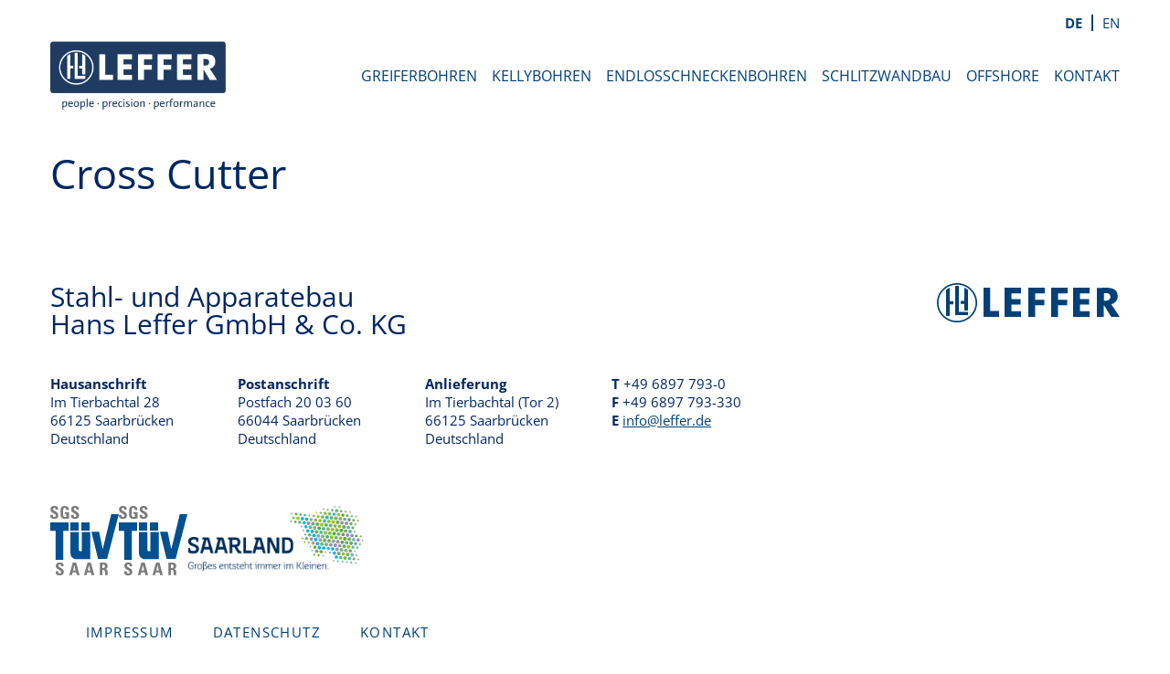

--- FILE ---
content_type: text/css; charset=utf-8
request_url: https://machinery.leffer.de/app/themes/leffer/dist/css/app.min.css?ver=1666600800
body_size: 59540
content:
:root{--container-padding:1.25rem;--grid__columns:4;--grid__gap:0.625rem;--grid__overlay--color:#3e0077;--font__weight--regular:400;--font__weight--semi-bold:600;--font__weight--bold:700;--font__copy:"Open Sans",sans-serif;--font__copy--weight:var(--font__weight--regular);--font__copy--size:1rem;--font__copy--line-height:1.5625;--font__heading:"Open Sans",sans-serif;--font__heading--weight:var(--font__weight--regular);--font__heading--line-height:1.1;--font__heading-size--primary:1.875rem;--font__heading-line-height--primary:var(--font__heading--line-height);--font__heading-size--secondary:1.5625rem;--font__heading-line-height--secondary:var(--font__heading--line-height);--font__heading-size--tertiary:1.25rem;--font__heading-line-height--tertiary:var(--font__heading--line-height);--font__heading-size--quaternary:1rem;--font__heading-line-height--quaternary:var(--font__heading--line-height);--color__black:#000;--color__white:#fff;--color__grey:#999;--color__red:#721c24;--color__red--light:#f8d7da;--color__yellow:#856404;--color__yellow--light:#fff3cd;--color__green:#155724;--color__green--light:#d4edda;--color__blue:#004085;--color__blue--light:#cce5ff;--color__primary:#004077;--color__secondary:#002663;--color__tertiary:#abb4b9;--color__accent:#bfb3a0;--color__site-background:var(--color__white);--color__links:var(--color__primary);--color__links--hover:var(--color__secondary);--color__error:var(--color__red);--color__error--light:var(--color__red--light);--color__error--dark:var(--color__red);--color__error--accent:var(--color__red);--color__warning:var(--color__yellow);--color__warning--light:var(--color__yellow--light);--color__warning--dark:var(--color__yellow);--color__warning--accent:var(--color__yellow);--color__success:var(--color__green);--color__success--light:var(--color__green--light);--color__success--dark:var(--color__green);--color__success--accent:var(--color__green);--color__notice:var(--color__blue);--color__notice--light:var(--color__blue--light);--color__notice--dark:var(--color__blue);--color__notice--accent:var(--color__blue);--mq__mobile:36em;--mq__tablet:48em;--mq__desktop:62em;--mq__wide:90em;--animation__duration:400ms;--animation__timing-function:ease-in-out;--adminbar__height--narrow:32px;--adminbar__height:46px;--global__radius:.3125rem;--profile-image__border-radius:var(--global__radius);--content-max-width:48.125rem}@media (min-width:48em){:root{--font__copy--size:1.0625rem;--font__copy--line-height:1.75rem;--font__heading-size--primary:2.8125rem;--font__heading-size--secondary:2.1875rem;--font__heading-size--tertiary:1.875rem;--font__heading-size--quaternary:1.0625rem;--container-padding:1.875rem;--grid__columns:6;--grid__gap:0.9375rem;--grid__overlay--color:#005994}}@media (min-width:62em){:root{--container-padding:2.5rem;--grid__columns:8;--grid__gap:1.09375rem;--grid__overlay--color:#8a0000}}@media (min-width:90em){:root{--container-padding:3.75rem;--grid__columns:12;--grid__gap:1.25rem;--grid__overlay--color:#4f9776}}@font-face{font-weight:400;font-family:Open Sans;font-style:normal;src:url(../fonts/open-sans-regular.woff2) format("woff2"),url(../fonts/open-sans-regular.woff) format("woff");font-display:swap}@font-face{font-weight:400;font-family:Open Sans;font-style:italic;src:url(../fonts/open-sans-regular-italic.woff2) format("woff2"),url(../fonts/open-sans-regular-italic.woff) format("woff");font-display:swap}@font-face{font-weight:600;font-family:Open Sans;font-style:normal;src:url(../fonts/open-sans-semibold.woff2) format("woff2"),url(../fonts/open-sans-semibold.woff) format("woff");font-display:swap}@font-face{font-weight:600;font-family:Open Sans;font-style:italic;src:url(../fonts/open-sans-semibold-italic.woff2) format("woff2"),url(../fonts/open-sans-semibold-italic.woff) format("woff");font-display:swap}@font-face{font-weight:700;font-family:Open Sans;font-style:normal;src:url(../fonts/open-sans-bold.woff2) format("woff2"),url(../fonts/open-sans-bold.woff) format("woff");font-display:swap}@font-face{font-weight:700;font-family:Open Sans;font-style:italic;src:url(../fonts/open-sans-bold-italic.woff2) format("woff2"),url(../fonts/open-sans-bold-italic.woff) format("woff");font-display:swap}a.button,button[type=submit],input[type=submit]{align-items:center;display:inline-flex;font-family:inherit;line-height:1;-webkit-appearance:none;-moz-appearance:none;appearance:none;border:0;cursor:pointer;background:var(--color__accent);color:var(--color__white);display:inline-block;font-size:.9375rem;font-weight:var(--font__weight--semi-bold);letter-spacing:1.4px;line-height:1em;padding:.625rem 2rem .6875rem;text-decoration:none;text-transform:uppercase}.align[data-align=full] .wp-block-group__inner-container,.align__full .wp-block-group__inner-container,.alignfull .wp-block-group__inner-container,.block-editor-block-list__layout .wp-block[data-align=full] .wp-block-group__inner-container,.block-editor-block-list__layout .wp-block__full .wp-block-group__inner-container,.block-editor-block-list__layout .wp-blockfull .wp-block-group__inner-container,.container,.wp-block-group__inner-container{margin-left:auto;margin-right:auto;max-width:calc(var(--container-padding)*2 + var(--content-width));padding-left:var(--container-padding);padding-right:var(--container-padding);width:100%}.align__wide,.alignwide,.block-editor-block-list__layout .wp-block__wide,.block-editor-block-list__layout .wp-blockwide{margin-left:calc(var(--container-padding)*-1);margin-right:calc(var(--container-padding)*-1)}@media (min-width:90rem){.align__wide,.alignwide,.block-editor-block-list__layout .wp-block__wide,.block-editor-block-list__layout .wp-blockwide{margin-left:calc(-45rem - var(--content-width)*-0.5);margin-right:calc(-45rem - var(--content-width)*-0.5);max-width:100vw;position:relative}}.align[data-align=full],.align__full,.alignfull,.block-editor-block-list__layout .wp-block[data-align=full],.block-editor-block-list__layout .wp-block__full,.block-editor-block-list__layout .wp-blockfull{left:calc(50% - 50vw);position:relative;width:100vw}.is-style-h1,h1{font-size:var(--font__heading-size--primary);line-height:var(--font__heading-line-height--primary)}.is-style-h2,h2{font-size:var(--font__heading-size--secondary);line-height:var(--font__heading-line-height--secondary)}.is-style-h3,h3{font-size:var(--font__heading-size--tertiary);line-height:var(--font__heading-line-height--tertiary)}.is-style-h4,.is-style-h5,.is-style-h6,h4,h5,h6{font-size:var(--font__heading-size--quaternary);line-height:var(--font__heading-line-height--quaternary)}.form__field,.is-style-h4,.is-style-h5,.is-style-h6,h4,h5,h6{margin-top:calc(1.875rem*var(--responsive-spaces-fix))}.content .block-editor-block-list__layout.is-root-container>.wp-block-table.force__margin--top:not(:first-child):not(.no__margin--top):not(.is-style-no-margin-top):not(.hero-module):not([class*=margin__top--]):not([data-type="core/paragraph"]):not([data-type="core/heading"]):not([data-type="core/separator"]):not([data-type="core/list"]):not([data-type="core/buttons"]):first-child,.content .block-editor-block-list__layout.is-root-container>.wp-block-table:not(:first-child):not(.no__margin--top):not(.is-style-no-margin-top):not(.hero-module):not([class*=margin__top--]):not([data-type="core/paragraph"]):not([data-type="core/heading"]):not([data-type="core/separator"]):not([data-type="core/list"]):not([data-type="core/buttons"]),.content .entry__content>.wp-block-table.force__margin--top:not(:first-child):not(.no__margin--top):not(.is-style-no-margin-top):not(.hero-module):not([class*=margin__top--]):not([data-type="core/paragraph"]):not([data-type="core/heading"]):not([data-type="core/separator"]):not([data-type="core/list"]):not([data-type="core/buttons"]):first-child,.content .entry__content>.wp-block-table:not(:first-child):not(.no__margin--top):not(.is-style-no-margin-top):not(.hero-module):not([class*=margin__top--]):not([data-type="core/paragraph"]):not([data-type="core/heading"]):not([data-type="core/separator"]):not([data-type="core/list"]):not([data-type="core/buttons"]),.editor-styles-wrapper .block-editor-block-list__layout.is-root-container>.wp-block-table.force__margin--top:not(:first-child):not(.no__margin--top):not(.is-style-no-margin-top):not(.hero-module):not([class*=margin__top--]):not([data-type="core/paragraph"]):not([data-type="core/heading"]):not([data-type="core/separator"]):not([data-type="core/list"]):not([data-type="core/buttons"]):first-child,.editor-styles-wrapper .block-editor-block-list__layout.is-root-container>.wp-block-table:not(:first-child):not(.no__margin--top):not(.is-style-no-margin-top):not(.hero-module):not([class*=margin__top--]):not([data-type="core/paragraph"]):not([data-type="core/heading"]):not([data-type="core/separator"]):not([data-type="core/list"]):not([data-type="core/buttons"]),.editor-styles-wrapper .entry__content>.wp-block-table.force__margin--top:not(:first-child):not(.no__margin--top):not(.is-style-no-margin-top):not(.hero-module):not([class*=margin__top--]):not([data-type="core/paragraph"]):not([data-type="core/heading"]):not([data-type="core/separator"]):not([data-type="core/list"]):not([data-type="core/buttons"]):first-child,.editor-styles-wrapper .entry__content>.wp-block-table:not(:first-child):not(.no__margin--top):not(.is-style-no-margin-top):not(.hero-module):not([class*=margin__top--]):not([data-type="core/paragraph"]):not([data-type="core/heading"]):not([data-type="core/separator"]):not([data-type="core/list"]):not([data-type="core/buttons"]),.is-style-h2,.is-style-h3,.wpcf7 form .wpcf7-response-output,h2,h3{margin-top:calc(3.125rem*var(--responsive-spaces-fix))}.content .block-editor-block-list__layout.is-root-container>.force__margin--top[data-block]:not(:first-child):not(.no__margin--top):not(.is-style-no-margin-top):not(.hero-module:first-child):not([class*=margin__top--]):not([data-type="core/paragraph"]):not([data-type="core/heading"]):not([data-type="core/separator"]):not([data-type="core/list"]):not([data-type="core/buttons"]):first-child,.content .block-editor-block-list__layout.is-root-container>.is-style-h1.force__margin--top:not(:first-child):not(.no__margin--top):not(.is-style-no-margin-top):not(.hero-module:first-child):not([class*=margin__top--]):not([data-type="core/paragraph"]):not([data-type="core/heading"]):not([data-type="core/separator"]):not([data-type="core/list"]):not([data-type="core/buttons"]):first-child,.content .block-editor-block-list__layout.is-root-container>.is-style-h1:not(:first-child):not(.no__margin--top):not(.is-style-no-margin-top):not(.hero-module:first-child):not([class*=margin__top--]):not([data-type="core/paragraph"]):not([data-type="core/heading"]):not([data-type="core/separator"]):not([data-type="core/list"]):not([data-type="core/buttons"]),.content .block-editor-block-list__layout.is-root-container>.wp-block-gallery.force__margin--top:not(:first-child):not(.no__margin--top):not(.is-style-no-margin-top):not(.hero-module:first-child):not([class*=margin__top--]):not([data-type="core/paragraph"]):not([data-type="core/heading"]):not([data-type="core/separator"]):not([data-type="core/list"]):not([data-type="core/buttons"]):first-child,.content .block-editor-block-list__layout.is-root-container>.wp-block-gallery:not(:first-child):not(.no__margin--top):not(.is-style-no-margin-top):not(.hero-module:first-child):not([class*=margin__top--]):not([data-type="core/paragraph"]):not([data-type="core/heading"]):not([data-type="core/separator"]):not([data-type="core/list"]):not([data-type="core/buttons"]),.content .block-editor-block-list__layout.is-root-container>.wp-block-group.force__margin--top:not(:first-child):not(.no__margin--top):not(.is-style-no-margin-top):not(.hero-module:first-child):not([class*=margin__top--]):not([data-type="core/paragraph"]):not([data-type="core/heading"]):not([data-type="core/separator"]):not([data-type="core/list"]):not([data-type="core/buttons"]):first-child,.content .block-editor-block-list__layout.is-root-container>.wp-block-group:not(:first-child):not(.no__margin--top):not(.is-style-no-margin-top):not(.hero-module:first-child):not([class*=margin__top--]):not([data-type="core/paragraph"]):not([data-type="core/heading"]):not([data-type="core/separator"]):not([data-type="core/list"]):not([data-type="core/buttons"]),.content .block-editor-block-list__layout.is-root-container>.wp-block-image.force__margin--top:not(:first-child):not(.no__margin--top):not(.is-style-no-margin-top):not(.hero-module:first-child):not([class*=margin__top--]):not([data-type="core/paragraph"]):not([data-type="core/heading"]):not([data-type="core/separator"]):not([data-type="core/list"]):not([data-type="core/buttons"]):first-child,.content .block-editor-block-list__layout.is-root-container>.wp-block-image:not(:first-child):not(.no__margin--top):not(.is-style-no-margin-top):not(.hero-module:first-child):not([class*=margin__top--]):not([data-type="core/paragraph"]):not([data-type="core/heading"]):not([data-type="core/separator"]):not([data-type="core/list"]):not([data-type="core/buttons"]),.content .block-editor-block-list__layout.is-root-container>.wp-block-media-text.force__margin--top:not(:first-child):not(.no__margin--top):not(.is-style-no-margin-top):not(.hero-module:first-child):not([class*=margin__top--]):not([data-type="core/paragraph"]):not([data-type="core/heading"]):not([data-type="core/separator"]):not([data-type="core/list"]):not([data-type="core/buttons"]):first-child,.content .block-editor-block-list__layout.is-root-container>.wp-block-media-text:not(:first-child):not(.no__margin--top):not(.is-style-no-margin-top):not(.hero-module:first-child):not([class*=margin__top--]):not([data-type="core/paragraph"]):not([data-type="core/heading"]):not([data-type="core/separator"]):not([data-type="core/list"]):not([data-type="core/buttons"]),.content .block-editor-block-list__layout.is-root-container>.wp-block.force__margin--top:not(:first-child):not(.no__margin--top):not(.is-style-no-margin-top):not(.hero-module:first-child):not([class*=margin__top--]):not([data-type="core/paragraph"]):not([data-type="core/heading"]):not([data-type="core/separator"]):not([data-type="core/list"]):not([data-type="core/buttons"]):first-child,.content .block-editor-block-list__layout.is-root-container>.wp-block:not(:first-child):not(.no__margin--top):not(.is-style-no-margin-top):not(.hero-module:first-child):not([class*=margin__top--]):not([data-type="core/paragraph"]):not([data-type="core/heading"]):not([data-type="core/separator"]):not([data-type="core/list"]):not([data-type="core/buttons"]),.content .block-editor-block-list__layout.is-root-container>[data-block]:not(:first-child):not(.no__margin--top):not(.is-style-no-margin-top):not(.hero-module:first-child):not([class*=margin__top--]):not([data-type="core/paragraph"]):not([data-type="core/heading"]):not([data-type="core/separator"]):not([data-type="core/list"]):not([data-type="core/buttons"]),.content .block-editor-block-list__layout.is-root-container>h1.force__margin--top:not(:first-child):not(.no__margin--top):not(.is-style-no-margin-top):not(.hero-module:first-child):not([class*=margin__top--]):not([data-type="core/paragraph"]):not([data-type="core/heading"]):not([data-type="core/separator"]):not([data-type="core/list"]):not([data-type="core/buttons"]):first-child,.content .block-editor-block-list__layout.is-root-container>h1:not(:first-child):not(.no__margin--top):not(.is-style-no-margin-top):not(.hero-module:first-child):not([class*=margin__top--]):not([data-type="core/paragraph"]):not([data-type="core/heading"]):not([data-type="core/separator"]):not([data-type="core/list"]):not([data-type="core/buttons"]),.content .block-editor-block-list__layout.is-root-container>section.force__margin--top:not(:first-child):not(.no__margin--top):not(.is-style-no-margin-top):not(.hero-module:first-child):not([class*=margin__top--]):not([data-type="core/paragraph"]):not([data-type="core/heading"]):not([data-type="core/separator"]):not([data-type="core/list"]):not([data-type="core/buttons"]):first-child,.content .block-editor-block-list__layout.is-root-container>section:not(:first-child):not(.no__margin--top):not(.is-style-no-margin-top):not(.hero-module:first-child):not([class*=margin__top--]):not([data-type="core/paragraph"]):not([data-type="core/heading"]):not([data-type="core/separator"]):not([data-type="core/list"]):not([data-type="core/buttons"]),.content .entry__content>.force__margin--top[data-block]:not(:first-child):not(.no__margin--top):not(.is-style-no-margin-top):not(.hero-module:first-child):not([class*=margin__top--]):not([data-type="core/paragraph"]):not([data-type="core/heading"]):not([data-type="core/separator"]):not([data-type="core/list"]):not([data-type="core/buttons"]):first-child,.content .entry__content>.is-style-h1.force__margin--top:not(:first-child):not(.no__margin--top):not(.is-style-no-margin-top):not(.hero-module:first-child):not([class*=margin__top--]):not([data-type="core/paragraph"]):not([data-type="core/heading"]):not([data-type="core/separator"]):not([data-type="core/list"]):not([data-type="core/buttons"]):first-child,.content .entry__content>.is-style-h1:not(:first-child):not(.no__margin--top):not(.is-style-no-margin-top):not(.hero-module:first-child):not([class*=margin__top--]):not([data-type="core/paragraph"]):not([data-type="core/heading"]):not([data-type="core/separator"]):not([data-type="core/list"]):not([data-type="core/buttons"]),.content .entry__content>.wp-block-gallery.force__margin--top:not(:first-child):not(.no__margin--top):not(.is-style-no-margin-top):not(.hero-module:first-child):not([class*=margin__top--]):not([data-type="core/paragraph"]):not([data-type="core/heading"]):not([data-type="core/separator"]):not([data-type="core/list"]):not([data-type="core/buttons"]):first-child,.content .entry__content>.wp-block-gallery:not(:first-child):not(.no__margin--top):not(.is-style-no-margin-top):not(.hero-module:first-child):not([class*=margin__top--]):not([data-type="core/paragraph"]):not([data-type="core/heading"]):not([data-type="core/separator"]):not([data-type="core/list"]):not([data-type="core/buttons"]),.content .entry__content>.wp-block-group.force__margin--top:not(:first-child):not(.no__margin--top):not(.is-style-no-margin-top):not(.hero-module:first-child):not([class*=margin__top--]):not([data-type="core/paragraph"]):not([data-type="core/heading"]):not([data-type="core/separator"]):not([data-type="core/list"]):not([data-type="core/buttons"]):first-child,.content .entry__content>.wp-block-group:not(:first-child):not(.no__margin--top):not(.is-style-no-margin-top):not(.hero-module:first-child):not([class*=margin__top--]):not([data-type="core/paragraph"]):not([data-type="core/heading"]):not([data-type="core/separator"]):not([data-type="core/list"]):not([data-type="core/buttons"]),.content .entry__content>.wp-block-image.force__margin--top:not(:first-child):not(.no__margin--top):not(.is-style-no-margin-top):not(.hero-module:first-child):not([class*=margin__top--]):not([data-type="core/paragraph"]):not([data-type="core/heading"]):not([data-type="core/separator"]):not([data-type="core/list"]):not([data-type="core/buttons"]):first-child,.content .entry__content>.wp-block-image:not(:first-child):not(.no__margin--top):not(.is-style-no-margin-top):not(.hero-module:first-child):not([class*=margin__top--]):not([data-type="core/paragraph"]):not([data-type="core/heading"]):not([data-type="core/separator"]):not([data-type="core/list"]):not([data-type="core/buttons"]),.content .entry__content>.wp-block-media-text.force__margin--top:not(:first-child):not(.no__margin--top):not(.is-style-no-margin-top):not(.hero-module:first-child):not([class*=margin__top--]):not([data-type="core/paragraph"]):not([data-type="core/heading"]):not([data-type="core/separator"]):not([data-type="core/list"]):not([data-type="core/buttons"]):first-child,.content .entry__content>.wp-block-media-text:not(:first-child):not(.no__margin--top):not(.is-style-no-margin-top):not(.hero-module:first-child):not([class*=margin__top--]):not([data-type="core/paragraph"]):not([data-type="core/heading"]):not([data-type="core/separator"]):not([data-type="core/list"]):not([data-type="core/buttons"]),.content .entry__content>.wp-block.force__margin--top:not(:first-child):not(.no__margin--top):not(.is-style-no-margin-top):not(.hero-module:first-child):not([class*=margin__top--]):not([data-type="core/paragraph"]):not([data-type="core/heading"]):not([data-type="core/separator"]):not([data-type="core/list"]):not([data-type="core/buttons"]):first-child,.content .entry__content>.wp-block:not(:first-child):not(.no__margin--top):not(.is-style-no-margin-top):not(.hero-module:first-child):not([class*=margin__top--]):not([data-type="core/paragraph"]):not([data-type="core/heading"]):not([data-type="core/separator"]):not([data-type="core/list"]):not([data-type="core/buttons"]),.content .entry__content>[data-block]:not(:first-child):not(.no__margin--top):not(.is-style-no-margin-top):not(.hero-module:first-child):not([class*=margin__top--]):not([data-type="core/paragraph"]):not([data-type="core/heading"]):not([data-type="core/separator"]):not([data-type="core/list"]):not([data-type="core/buttons"]),.content .entry__content>h1.force__margin--top:not(:first-child):not(.no__margin--top):not(.is-style-no-margin-top):not(.hero-module:first-child):not([class*=margin__top--]):not([data-type="core/paragraph"]):not([data-type="core/heading"]):not([data-type="core/separator"]):not([data-type="core/list"]):not([data-type="core/buttons"]):first-child,.content .entry__content>h1:not(:first-child):not(.no__margin--top):not(.is-style-no-margin-top):not(.hero-module:first-child):not([class*=margin__top--]):not([data-type="core/paragraph"]):not([data-type="core/heading"]):not([data-type="core/separator"]):not([data-type="core/list"]):not([data-type="core/buttons"]),.content .entry__content>section.force__margin--top:not(:first-child):not(.no__margin--top):not(.is-style-no-margin-top):not(.hero-module:first-child):not([class*=margin__top--]):not([data-type="core/paragraph"]):not([data-type="core/heading"]):not([data-type="core/separator"]):not([data-type="core/list"]):not([data-type="core/buttons"]):first-child,.content .entry__content>section:not(:first-child):not(.no__margin--top):not(.is-style-no-margin-top):not(.hero-module:first-child):not([class*=margin__top--]):not([data-type="core/paragraph"]):not([data-type="core/heading"]):not([data-type="core/separator"]):not([data-type="core/list"]):not([data-type="core/buttons"]),.editor-styles-wrapper .block-editor-block-list__layout.is-root-container>.force__margin--top[data-block]:not(:first-child):not(.no__margin--top):not(.is-style-no-margin-top):not(.hero-module:first-child):not([class*=margin__top--]):not([data-type="core/paragraph"]):not([data-type="core/heading"]):not([data-type="core/separator"]):not([data-type="core/list"]):not([data-type="core/buttons"]):first-child,.editor-styles-wrapper .block-editor-block-list__layout.is-root-container>.is-style-h1.force__margin--top:not(:first-child):not(.no__margin--top):not(.is-style-no-margin-top):not(.hero-module:first-child):not([class*=margin__top--]):not([data-type="core/paragraph"]):not([data-type="core/heading"]):not([data-type="core/separator"]):not([data-type="core/list"]):not([data-type="core/buttons"]):first-child,.editor-styles-wrapper .block-editor-block-list__layout.is-root-container>.is-style-h1:not(:first-child):not(.no__margin--top):not(.is-style-no-margin-top):not(.hero-module:first-child):not([class*=margin__top--]):not([data-type="core/paragraph"]):not([data-type="core/heading"]):not([data-type="core/separator"]):not([data-type="core/list"]):not([data-type="core/buttons"]),.editor-styles-wrapper .block-editor-block-list__layout.is-root-container>.wp-block-gallery.force__margin--top:not(:first-child):not(.no__margin--top):not(.is-style-no-margin-top):not(.hero-module:first-child):not([class*=margin__top--]):not([data-type="core/paragraph"]):not([data-type="core/heading"]):not([data-type="core/separator"]):not([data-type="core/list"]):not([data-type="core/buttons"]):first-child,.editor-styles-wrapper .block-editor-block-list__layout.is-root-container>.wp-block-gallery:not(:first-child):not(.no__margin--top):not(.is-style-no-margin-top):not(.hero-module:first-child):not([class*=margin__top--]):not([data-type="core/paragraph"]):not([data-type="core/heading"]):not([data-type="core/separator"]):not([data-type="core/list"]):not([data-type="core/buttons"]),.editor-styles-wrapper .block-editor-block-list__layout.is-root-container>.wp-block-group.force__margin--top:not(:first-child):not(.no__margin--top):not(.is-style-no-margin-top):not(.hero-module:first-child):not([class*=margin__top--]):not([data-type="core/paragraph"]):not([data-type="core/heading"]):not([data-type="core/separator"]):not([data-type="core/list"]):not([data-type="core/buttons"]):first-child,.editor-styles-wrapper .block-editor-block-list__layout.is-root-container>.wp-block-group:not(:first-child):not(.no__margin--top):not(.is-style-no-margin-top):not(.hero-module:first-child):not([class*=margin__top--]):not([data-type="core/paragraph"]):not([data-type="core/heading"]):not([data-type="core/separator"]):not([data-type="core/list"]):not([data-type="core/buttons"]),.editor-styles-wrapper .block-editor-block-list__layout.is-root-container>.wp-block-image.force__margin--top:not(:first-child):not(.no__margin--top):not(.is-style-no-margin-top):not(.hero-module:first-child):not([class*=margin__top--]):not([data-type="core/paragraph"]):not([data-type="core/heading"]):not([data-type="core/separator"]):not([data-type="core/list"]):not([data-type="core/buttons"]):first-child,.editor-styles-wrapper .block-editor-block-list__layout.is-root-container>.wp-block-image:not(:first-child):not(.no__margin--top):not(.is-style-no-margin-top):not(.hero-module:first-child):not([class*=margin__top--]):not([data-type="core/paragraph"]):not([data-type="core/heading"]):not([data-type="core/separator"]):not([data-type="core/list"]):not([data-type="core/buttons"]),.editor-styles-wrapper .block-editor-block-list__layout.is-root-container>.wp-block-media-text.force__margin--top:not(:first-child):not(.no__margin--top):not(.is-style-no-margin-top):not(.hero-module:first-child):not([class*=margin__top--]):not([data-type="core/paragraph"]):not([data-type="core/heading"]):not([data-type="core/separator"]):not([data-type="core/list"]):not([data-type="core/buttons"]):first-child,.editor-styles-wrapper .block-editor-block-list__layout.is-root-container>.wp-block-media-text:not(:first-child):not(.no__margin--top):not(.is-style-no-margin-top):not(.hero-module:first-child):not([class*=margin__top--]):not([data-type="core/paragraph"]):not([data-type="core/heading"]):not([data-type="core/separator"]):not([data-type="core/list"]):not([data-type="core/buttons"]),.editor-styles-wrapper .block-editor-block-list__layout.is-root-container>.wp-block.force__margin--top:not(:first-child):not(.no__margin--top):not(.is-style-no-margin-top):not(.hero-module:first-child):not([class*=margin__top--]):not([data-type="core/paragraph"]):not([data-type="core/heading"]):not([data-type="core/separator"]):not([data-type="core/list"]):not([data-type="core/buttons"]):first-child,.editor-styles-wrapper .block-editor-block-list__layout.is-root-container>.wp-block:not(:first-child):not(.no__margin--top):not(.is-style-no-margin-top):not(.hero-module:first-child):not([class*=margin__top--]):not([data-type="core/paragraph"]):not([data-type="core/heading"]):not([data-type="core/separator"]):not([data-type="core/list"]):not([data-type="core/buttons"]),.editor-styles-wrapper .block-editor-block-list__layout.is-root-container>[data-block]:not(:first-child):not(.no__margin--top):not(.is-style-no-margin-top):not(.hero-module:first-child):not([class*=margin__top--]):not([data-type="core/paragraph"]):not([data-type="core/heading"]):not([data-type="core/separator"]):not([data-type="core/list"]):not([data-type="core/buttons"]),.editor-styles-wrapper .block-editor-block-list__layout.is-root-container>h1.force__margin--top:not(:first-child):not(.no__margin--top):not(.is-style-no-margin-top):not(.hero-module:first-child):not([class*=margin__top--]):not([data-type="core/paragraph"]):not([data-type="core/heading"]):not([data-type="core/separator"]):not([data-type="core/list"]):not([data-type="core/buttons"]):first-child,.editor-styles-wrapper .block-editor-block-list__layout.is-root-container>h1:not(:first-child):not(.no__margin--top):not(.is-style-no-margin-top):not(.hero-module:first-child):not([class*=margin__top--]):not([data-type="core/paragraph"]):not([data-type="core/heading"]):not([data-type="core/separator"]):not([data-type="core/list"]):not([data-type="core/buttons"]),.editor-styles-wrapper .block-editor-block-list__layout.is-root-container>section.force__margin--top:not(:first-child):not(.no__margin--top):not(.is-style-no-margin-top):not(.hero-module:first-child):not([class*=margin__top--]):not([data-type="core/paragraph"]):not([data-type="core/heading"]):not([data-type="core/separator"]):not([data-type="core/list"]):not([data-type="core/buttons"]):first-child,.editor-styles-wrapper .block-editor-block-list__layout.is-root-container>section:not(:first-child):not(.no__margin--top):not(.is-style-no-margin-top):not(.hero-module:first-child):not([class*=margin__top--]):not([data-type="core/paragraph"]):not([data-type="core/heading"]):not([data-type="core/separator"]):not([data-type="core/list"]):not([data-type="core/buttons"]),.editor-styles-wrapper .entry__content>.force__margin--top[data-block]:not(:first-child):not(.no__margin--top):not(.is-style-no-margin-top):not(.hero-module:first-child):not([class*=margin__top--]):not([data-type="core/paragraph"]):not([data-type="core/heading"]):not([data-type="core/separator"]):not([data-type="core/list"]):not([data-type="core/buttons"]):first-child,.editor-styles-wrapper .entry__content>.is-style-h1.force__margin--top:not(:first-child):not(.no__margin--top):not(.is-style-no-margin-top):not(.hero-module:first-child):not([class*=margin__top--]):not([data-type="core/paragraph"]):not([data-type="core/heading"]):not([data-type="core/separator"]):not([data-type="core/list"]):not([data-type="core/buttons"]):first-child,.editor-styles-wrapper .entry__content>.is-style-h1:not(:first-child):not(.no__margin--top):not(.is-style-no-margin-top):not(.hero-module:first-child):not([class*=margin__top--]):not([data-type="core/paragraph"]):not([data-type="core/heading"]):not([data-type="core/separator"]):not([data-type="core/list"]):not([data-type="core/buttons"]),.editor-styles-wrapper .entry__content>.wp-block-gallery.force__margin--top:not(:first-child):not(.no__margin--top):not(.is-style-no-margin-top):not(.hero-module:first-child):not([class*=margin__top--]):not([data-type="core/paragraph"]):not([data-type="core/heading"]):not([data-type="core/separator"]):not([data-type="core/list"]):not([data-type="core/buttons"]):first-child,.editor-styles-wrapper .entry__content>.wp-block-gallery:not(:first-child):not(.no__margin--top):not(.is-style-no-margin-top):not(.hero-module:first-child):not([class*=margin__top--]):not([data-type="core/paragraph"]):not([data-type="core/heading"]):not([data-type="core/separator"]):not([data-type="core/list"]):not([data-type="core/buttons"]),.editor-styles-wrapper .entry__content>.wp-block-group.force__margin--top:not(:first-child):not(.no__margin--top):not(.is-style-no-margin-top):not(.hero-module:first-child):not([class*=margin__top--]):not([data-type="core/paragraph"]):not([data-type="core/heading"]):not([data-type="core/separator"]):not([data-type="core/list"]):not([data-type="core/buttons"]):first-child,.editor-styles-wrapper .entry__content>.wp-block-group:not(:first-child):not(.no__margin--top):not(.is-style-no-margin-top):not(.hero-module:first-child):not([class*=margin__top--]):not([data-type="core/paragraph"]):not([data-type="core/heading"]):not([data-type="core/separator"]):not([data-type="core/list"]):not([data-type="core/buttons"]),.editor-styles-wrapper .entry__content>.wp-block-image.force__margin--top:not(:first-child):not(.no__margin--top):not(.is-style-no-margin-top):not(.hero-module:first-child):not([class*=margin__top--]):not([data-type="core/paragraph"]):not([data-type="core/heading"]):not([data-type="core/separator"]):not([data-type="core/list"]):not([data-type="core/buttons"]):first-child,.editor-styles-wrapper .entry__content>.wp-block-image:not(:first-child):not(.no__margin--top):not(.is-style-no-margin-top):not(.hero-module:first-child):not([class*=margin__top--]):not([data-type="core/paragraph"]):not([data-type="core/heading"]):not([data-type="core/separator"]):not([data-type="core/list"]):not([data-type="core/buttons"]),.editor-styles-wrapper .entry__content>.wp-block-media-text.force__margin--top:not(:first-child):not(.no__margin--top):not(.is-style-no-margin-top):not(.hero-module:first-child):not([class*=margin__top--]):not([data-type="core/paragraph"]):not([data-type="core/heading"]):not([data-type="core/separator"]):not([data-type="core/list"]):not([data-type="core/buttons"]):first-child,.editor-styles-wrapper .entry__content>.wp-block-media-text:not(:first-child):not(.no__margin--top):not(.is-style-no-margin-top):not(.hero-module:first-child):not([class*=margin__top--]):not([data-type="core/paragraph"]):not([data-type="core/heading"]):not([data-type="core/separator"]):not([data-type="core/list"]):not([data-type="core/buttons"]),.editor-styles-wrapper .entry__content>.wp-block.force__margin--top:not(:first-child):not(.no__margin--top):not(.is-style-no-margin-top):not(.hero-module:first-child):not([class*=margin__top--]):not([data-type="core/paragraph"]):not([data-type="core/heading"]):not([data-type="core/separator"]):not([data-type="core/list"]):not([data-type="core/buttons"]):first-child,.editor-styles-wrapper .entry__content>.wp-block:not(:first-child):not(.no__margin--top):not(.is-style-no-margin-top):not(.hero-module:first-child):not([class*=margin__top--]):not([data-type="core/paragraph"]):not([data-type="core/heading"]):not([data-type="core/separator"]):not([data-type="core/list"]):not([data-type="core/buttons"]),.editor-styles-wrapper .entry__content>[data-block]:not(:first-child):not(.no__margin--top):not(.is-style-no-margin-top):not(.hero-module:first-child):not([class*=margin__top--]):not([data-type="core/paragraph"]):not([data-type="core/heading"]):not([data-type="core/separator"]):not([data-type="core/list"]):not([data-type="core/buttons"]),.editor-styles-wrapper .entry__content>h1.force__margin--top:not(:first-child):not(.no__margin--top):not(.is-style-no-margin-top):not(.hero-module:first-child):not([class*=margin__top--]):not([data-type="core/paragraph"]):not([data-type="core/heading"]):not([data-type="core/separator"]):not([data-type="core/list"]):not([data-type="core/buttons"]):first-child,.editor-styles-wrapper .entry__content>h1:not(:first-child):not(.no__margin--top):not(.is-style-no-margin-top):not(.hero-module:first-child):not([class*=margin__top--]):not([data-type="core/paragraph"]):not([data-type="core/heading"]):not([data-type="core/separator"]):not([data-type="core/list"]):not([data-type="core/buttons"]),.editor-styles-wrapper .entry__content>section.force__margin--top:not(:first-child):not(.no__margin--top):not(.is-style-no-margin-top):not(.hero-module:first-child):not([class*=margin__top--]):not([data-type="core/paragraph"]):not([data-type="core/heading"]):not([data-type="core/separator"]):not([data-type="core/list"]):not([data-type="core/buttons"]):first-child,.editor-styles-wrapper .entry__content>section:not(:first-child):not(.no__margin--top):not(.is-style-no-margin-top):not(.hero-module:first-child):not([class*=margin__top--]):not([data-type="core/paragraph"]):not([data-type="core/heading"]):not([data-type="core/separator"]):not([data-type="core/list"]):not([data-type="core/buttons"]),.is-style-h1,.wpcf7 form,h1{margin-top:calc(4.0625rem*var(--responsive-spaces-fix))}.form__field,.form__field .wpcf7-form-control .wpcf7-list-item,.is-style-h1,.is-style-h2,.is-style-h3,.is-style-h4,.is-style-h5,.is-style-h6,h1,h2,h3,h4,h5,h6{margin-bottom:calc(1.875rem*var(--responsive-spaces-fix))}.content .block-editor-block-list__layout.is-root-container>.wp-block-table.force__margin--bottom:not(:last-child):not(.no__margin--bottom):not(.is-style-no-margin-bottom):not([class*=margin__bottom--]):not([data-type="core/paragraph"]):not([data-type="core/heading"]):not([data-type="core/separator"]):not([data-type="core/list"]):not([data-type="core/buttons"]):last-child,.content .block-editor-block-list__layout.is-root-container>.wp-block-table:not(:last-child):not(.no__margin--bottom):not(.is-style-no-margin-bottom):not([class*=margin__bottom--]):not([data-type="core/paragraph"]):not([data-type="core/heading"]):not([data-type="core/separator"]):not([data-type="core/list"]):not([data-type="core/buttons"]),.content .entry__content>.wp-block-table.force__margin--bottom:not(:last-child):not(.no__margin--bottom):not(.is-style-no-margin-bottom):not([class*=margin__bottom--]):not([data-type="core/paragraph"]):not([data-type="core/heading"]):not([data-type="core/separator"]):not([data-type="core/list"]):not([data-type="core/buttons"]):last-child,.content .entry__content>.wp-block-table:not(:last-child):not(.no__margin--bottom):not(.is-style-no-margin-bottom):not([class*=margin__bottom--]):not([data-type="core/paragraph"]):not([data-type="core/heading"]):not([data-type="core/separator"]):not([data-type="core/list"]):not([data-type="core/buttons"]),.editor-styles-wrapper .block-editor-block-list__layout.is-root-container>.wp-block-table.force__margin--bottom:not(:last-child):not(.no__margin--bottom):not(.is-style-no-margin-bottom):not([class*=margin__bottom--]):not([data-type="core/paragraph"]):not([data-type="core/heading"]):not([data-type="core/separator"]):not([data-type="core/list"]):not([data-type="core/buttons"]):last-child,.editor-styles-wrapper .block-editor-block-list__layout.is-root-container>.wp-block-table:not(:last-child):not(.no__margin--bottom):not(.is-style-no-margin-bottom):not([class*=margin__bottom--]):not([data-type="core/paragraph"]):not([data-type="core/heading"]):not([data-type="core/separator"]):not([data-type="core/list"]):not([data-type="core/buttons"]),.editor-styles-wrapper .entry__content>.wp-block-table.force__margin--bottom:not(:last-child):not(.no__margin--bottom):not(.is-style-no-margin-bottom):not([class*=margin__bottom--]):not([data-type="core/paragraph"]):not([data-type="core/heading"]):not([data-type="core/separator"]):not([data-type="core/list"]):not([data-type="core/buttons"]):last-child,.editor-styles-wrapper .entry__content>.wp-block-table:not(:last-child):not(.no__margin--bottom):not(.is-style-no-margin-bottom):not([class*=margin__bottom--]):not([data-type="core/paragraph"]):not([data-type="core/heading"]):not([data-type="core/separator"]):not([data-type="core/list"]):not([data-type="core/buttons"]),.wpcf7 form .wpcf7-response-output{margin-bottom:calc(3.125rem*var(--responsive-spaces-fix))}.content .block-editor-block-list__layout.is-root-container>.force__margin--bottom[data-block]:not(:last-child):not(.no__margin--bottom):not(.is-style-no-margin-bottom):not([class*=margin__bottom--]):not([data-type="core/paragraph"]):not([data-type="core/heading"]):not([data-type="core/separator"]):not([data-type="core/list"]):not([data-type="core/buttons"]):last-child,.content .block-editor-block-list__layout.is-root-container>.wp-block-gallery.force__margin--bottom:not(:last-child):not(.no__margin--bottom):not(.is-style-no-margin-bottom):not([class*=margin__bottom--]):not([data-type="core/paragraph"]):not([data-type="core/heading"]):not([data-type="core/separator"]):not([data-type="core/list"]):not([data-type="core/buttons"]):last-child,.content .block-editor-block-list__layout.is-root-container>.wp-block-gallery:not(:last-child):not(.no__margin--bottom):not(.is-style-no-margin-bottom):not([class*=margin__bottom--]):not([data-type="core/paragraph"]):not([data-type="core/heading"]):not([data-type="core/separator"]):not([data-type="core/list"]):not([data-type="core/buttons"]),.content .block-editor-block-list__layout.is-root-container>.wp-block-group.force__margin--bottom:not(:last-child):not(.no__margin--bottom):not(.is-style-no-margin-bottom):not([class*=margin__bottom--]):not([data-type="core/paragraph"]):not([data-type="core/heading"]):not([data-type="core/separator"]):not([data-type="core/list"]):not([data-type="core/buttons"]):last-child,.content .block-editor-block-list__layout.is-root-container>.wp-block-group:not(:last-child):not(.no__margin--bottom):not(.is-style-no-margin-bottom):not([class*=margin__bottom--]):not([data-type="core/paragraph"]):not([data-type="core/heading"]):not([data-type="core/separator"]):not([data-type="core/list"]):not([data-type="core/buttons"]),.content .block-editor-block-list__layout.is-root-container>.wp-block-image.force__margin--bottom:not(:last-child):not(.no__margin--bottom):not(.is-style-no-margin-bottom):not([class*=margin__bottom--]):not([data-type="core/paragraph"]):not([data-type="core/heading"]):not([data-type="core/separator"]):not([data-type="core/list"]):not([data-type="core/buttons"]):last-child,.content .block-editor-block-list__layout.is-root-container>.wp-block-image:not(:last-child):not(.no__margin--bottom):not(.is-style-no-margin-bottom):not([class*=margin__bottom--]):not([data-type="core/paragraph"]):not([data-type="core/heading"]):not([data-type="core/separator"]):not([data-type="core/list"]):not([data-type="core/buttons"]),.content .block-editor-block-list__layout.is-root-container>.wp-block-media-text.force__margin--bottom:not(:last-child):not(.no__margin--bottom):not(.is-style-no-margin-bottom):not([class*=margin__bottom--]):not([data-type="core/paragraph"]):not([data-type="core/heading"]):not([data-type="core/separator"]):not([data-type="core/list"]):not([data-type="core/buttons"]):last-child,.content .block-editor-block-list__layout.is-root-container>.wp-block-media-text:not(:last-child):not(.no__margin--bottom):not(.is-style-no-margin-bottom):not([class*=margin__bottom--]):not([data-type="core/paragraph"]):not([data-type="core/heading"]):not([data-type="core/separator"]):not([data-type="core/list"]):not([data-type="core/buttons"]),.content .block-editor-block-list__layout.is-root-container>.wp-block.force__margin--bottom:not(:last-child):not(.no__margin--bottom):not(.is-style-no-margin-bottom):not([class*=margin__bottom--]):not([data-type="core/paragraph"]):not([data-type="core/heading"]):not([data-type="core/separator"]):not([data-type="core/list"]):not([data-type="core/buttons"]):last-child,.content .block-editor-block-list__layout.is-root-container>.wp-block:not(:last-child):not(.no__margin--bottom):not(.is-style-no-margin-bottom):not([class*=margin__bottom--]):not([data-type="core/paragraph"]):not([data-type="core/heading"]):not([data-type="core/separator"]):not([data-type="core/list"]):not([data-type="core/buttons"]),.content .block-editor-block-list__layout.is-root-container>[data-block]:not(:last-child):not(.no__margin--bottom):not(.is-style-no-margin-bottom):not([class*=margin__bottom--]):not([data-type="core/paragraph"]):not([data-type="core/heading"]):not([data-type="core/separator"]):not([data-type="core/list"]):not([data-type="core/buttons"]),.content .block-editor-block-list__layout.is-root-container>section.force__margin--bottom:not(:last-child):not(.no__margin--bottom):not(.is-style-no-margin-bottom):not([class*=margin__bottom--]):not([data-type="core/paragraph"]):not([data-type="core/heading"]):not([data-type="core/separator"]):not([data-type="core/list"]):not([data-type="core/buttons"]):last-child,.content .block-editor-block-list__layout.is-root-container>section:not(:last-child):not(.no__margin--bottom):not(.is-style-no-margin-bottom):not([class*=margin__bottom--]):not([data-type="core/paragraph"]):not([data-type="core/heading"]):not([data-type="core/separator"]):not([data-type="core/list"]):not([data-type="core/buttons"]),.content .entry__content>.force__margin--bottom[data-block]:not(:last-child):not(.no__margin--bottom):not(.is-style-no-margin-bottom):not([class*=margin__bottom--]):not([data-type="core/paragraph"]):not([data-type="core/heading"]):not([data-type="core/separator"]):not([data-type="core/list"]):not([data-type="core/buttons"]):last-child,.content .entry__content>.wp-block-gallery.force__margin--bottom:not(:last-child):not(.no__margin--bottom):not(.is-style-no-margin-bottom):not([class*=margin__bottom--]):not([data-type="core/paragraph"]):not([data-type="core/heading"]):not([data-type="core/separator"]):not([data-type="core/list"]):not([data-type="core/buttons"]):last-child,.content .entry__content>.wp-block-gallery:not(:last-child):not(.no__margin--bottom):not(.is-style-no-margin-bottom):not([class*=margin__bottom--]):not([data-type="core/paragraph"]):not([data-type="core/heading"]):not([data-type="core/separator"]):not([data-type="core/list"]):not([data-type="core/buttons"]),.content .entry__content>.wp-block-group.force__margin--bottom:not(:last-child):not(.no__margin--bottom):not(.is-style-no-margin-bottom):not([class*=margin__bottom--]):not([data-type="core/paragraph"]):not([data-type="core/heading"]):not([data-type="core/separator"]):not([data-type="core/list"]):not([data-type="core/buttons"]):last-child,.content .entry__content>.wp-block-group:not(:last-child):not(.no__margin--bottom):not(.is-style-no-margin-bottom):not([class*=margin__bottom--]):not([data-type="core/paragraph"]):not([data-type="core/heading"]):not([data-type="core/separator"]):not([data-type="core/list"]):not([data-type="core/buttons"]),.content .entry__content>.wp-block-image.force__margin--bottom:not(:last-child):not(.no__margin--bottom):not(.is-style-no-margin-bottom):not([class*=margin__bottom--]):not([data-type="core/paragraph"]):not([data-type="core/heading"]):not([data-type="core/separator"]):not([data-type="core/list"]):not([data-type="core/buttons"]):last-child,.content .entry__content>.wp-block-image:not(:last-child):not(.no__margin--bottom):not(.is-style-no-margin-bottom):not([class*=margin__bottom--]):not([data-type="core/paragraph"]):not([data-type="core/heading"]):not([data-type="core/separator"]):not([data-type="core/list"]):not([data-type="core/buttons"]),.content .entry__content>.wp-block-media-text.force__margin--bottom:not(:last-child):not(.no__margin--bottom):not(.is-style-no-margin-bottom):not([class*=margin__bottom--]):not([data-type="core/paragraph"]):not([data-type="core/heading"]):not([data-type="core/separator"]):not([data-type="core/list"]):not([data-type="core/buttons"]):last-child,.content .entry__content>.wp-block-media-text:not(:last-child):not(.no__margin--bottom):not(.is-style-no-margin-bottom):not([class*=margin__bottom--]):not([data-type="core/paragraph"]):not([data-type="core/heading"]):not([data-type="core/separator"]):not([data-type="core/list"]):not([data-type="core/buttons"]),.content .entry__content>.wp-block.force__margin--bottom:not(:last-child):not(.no__margin--bottom):not(.is-style-no-margin-bottom):not([class*=margin__bottom--]):not([data-type="core/paragraph"]):not([data-type="core/heading"]):not([data-type="core/separator"]):not([data-type="core/list"]):not([data-type="core/buttons"]):last-child,.content .entry__content>.wp-block:not(:last-child):not(.no__margin--bottom):not(.is-style-no-margin-bottom):not([class*=margin__bottom--]):not([data-type="core/paragraph"]):not([data-type="core/heading"]):not([data-type="core/separator"]):not([data-type="core/list"]):not([data-type="core/buttons"]),.content .entry__content>[data-block]:not(:last-child):not(.no__margin--bottom):not(.is-style-no-margin-bottom):not([class*=margin__bottom--]):not([data-type="core/paragraph"]):not([data-type="core/heading"]):not([data-type="core/separator"]):not([data-type="core/list"]):not([data-type="core/buttons"]),.content .entry__content>section.force__margin--bottom:not(:last-child):not(.no__margin--bottom):not(.is-style-no-margin-bottom):not([class*=margin__bottom--]):not([data-type="core/paragraph"]):not([data-type="core/heading"]):not([data-type="core/separator"]):not([data-type="core/list"]):not([data-type="core/buttons"]):last-child,.content .entry__content>section:not(:last-child):not(.no__margin--bottom):not(.is-style-no-margin-bottom):not([class*=margin__bottom--]):not([data-type="core/paragraph"]):not([data-type="core/heading"]):not([data-type="core/separator"]):not([data-type="core/list"]):not([data-type="core/buttons"]),.editor-styles-wrapper .block-editor-block-list__layout.is-root-container>.force__margin--bottom[data-block]:not(:last-child):not(.no__margin--bottom):not(.is-style-no-margin-bottom):not([class*=margin__bottom--]):not([data-type="core/paragraph"]):not([data-type="core/heading"]):not([data-type="core/separator"]):not([data-type="core/list"]):not([data-type="core/buttons"]):last-child,.editor-styles-wrapper .block-editor-block-list__layout.is-root-container>.wp-block-gallery.force__margin--bottom:not(:last-child):not(.no__margin--bottom):not(.is-style-no-margin-bottom):not([class*=margin__bottom--]):not([data-type="core/paragraph"]):not([data-type="core/heading"]):not([data-type="core/separator"]):not([data-type="core/list"]):not([data-type="core/buttons"]):last-child,.editor-styles-wrapper .block-editor-block-list__layout.is-root-container>.wp-block-gallery:not(:last-child):not(.no__margin--bottom):not(.is-style-no-margin-bottom):not([class*=margin__bottom--]):not([data-type="core/paragraph"]):not([data-type="core/heading"]):not([data-type="core/separator"]):not([data-type="core/list"]):not([data-type="core/buttons"]),.editor-styles-wrapper .block-editor-block-list__layout.is-root-container>.wp-block-group.force__margin--bottom:not(:last-child):not(.no__margin--bottom):not(.is-style-no-margin-bottom):not([class*=margin__bottom--]):not([data-type="core/paragraph"]):not([data-type="core/heading"]):not([data-type="core/separator"]):not([data-type="core/list"]):not([data-type="core/buttons"]):last-child,.editor-styles-wrapper .block-editor-block-list__layout.is-root-container>.wp-block-group:not(:last-child):not(.no__margin--bottom):not(.is-style-no-margin-bottom):not([class*=margin__bottom--]):not([data-type="core/paragraph"]):not([data-type="core/heading"]):not([data-type="core/separator"]):not([data-type="core/list"]):not([data-type="core/buttons"]),.editor-styles-wrapper .block-editor-block-list__layout.is-root-container>.wp-block-image.force__margin--bottom:not(:last-child):not(.no__margin--bottom):not(.is-style-no-margin-bottom):not([class*=margin__bottom--]):not([data-type="core/paragraph"]):not([data-type="core/heading"]):not([data-type="core/separator"]):not([data-type="core/list"]):not([data-type="core/buttons"]):last-child,.editor-styles-wrapper .block-editor-block-list__layout.is-root-container>.wp-block-image:not(:last-child):not(.no__margin--bottom):not(.is-style-no-margin-bottom):not([class*=margin__bottom--]):not([data-type="core/paragraph"]):not([data-type="core/heading"]):not([data-type="core/separator"]):not([data-type="core/list"]):not([data-type="core/buttons"]),.editor-styles-wrapper .block-editor-block-list__layout.is-root-container>.wp-block-media-text.force__margin--bottom:not(:last-child):not(.no__margin--bottom):not(.is-style-no-margin-bottom):not([class*=margin__bottom--]):not([data-type="core/paragraph"]):not([data-type="core/heading"]):not([data-type="core/separator"]):not([data-type="core/list"]):not([data-type="core/buttons"]):last-child,.editor-styles-wrapper .block-editor-block-list__layout.is-root-container>.wp-block-media-text:not(:last-child):not(.no__margin--bottom):not(.is-style-no-margin-bottom):not([class*=margin__bottom--]):not([data-type="core/paragraph"]):not([data-type="core/heading"]):not([data-type="core/separator"]):not([data-type="core/list"]):not([data-type="core/buttons"]),.editor-styles-wrapper .block-editor-block-list__layout.is-root-container>.wp-block.force__margin--bottom:not(:last-child):not(.no__margin--bottom):not(.is-style-no-margin-bottom):not([class*=margin__bottom--]):not([data-type="core/paragraph"]):not([data-type="core/heading"]):not([data-type="core/separator"]):not([data-type="core/list"]):not([data-type="core/buttons"]):last-child,.editor-styles-wrapper .block-editor-block-list__layout.is-root-container>.wp-block:not(:last-child):not(.no__margin--bottom):not(.is-style-no-margin-bottom):not([class*=margin__bottom--]):not([data-type="core/paragraph"]):not([data-type="core/heading"]):not([data-type="core/separator"]):not([data-type="core/list"]):not([data-type="core/buttons"]),.editor-styles-wrapper .block-editor-block-list__layout.is-root-container>[data-block]:not(:last-child):not(.no__margin--bottom):not(.is-style-no-margin-bottom):not([class*=margin__bottom--]):not([data-type="core/paragraph"]):not([data-type="core/heading"]):not([data-type="core/separator"]):not([data-type="core/list"]):not([data-type="core/buttons"]),.editor-styles-wrapper .block-editor-block-list__layout.is-root-container>section.force__margin--bottom:not(:last-child):not(.no__margin--bottom):not(.is-style-no-margin-bottom):not([class*=margin__bottom--]):not([data-type="core/paragraph"]):not([data-type="core/heading"]):not([data-type="core/separator"]):not([data-type="core/list"]):not([data-type="core/buttons"]):last-child,.editor-styles-wrapper .block-editor-block-list__layout.is-root-container>section:not(:last-child):not(.no__margin--bottom):not(.is-style-no-margin-bottom):not([class*=margin__bottom--]):not([data-type="core/paragraph"]):not([data-type="core/heading"]):not([data-type="core/separator"]):not([data-type="core/list"]):not([data-type="core/buttons"]),.editor-styles-wrapper .entry__content>.force__margin--bottom[data-block]:not(:last-child):not(.no__margin--bottom):not(.is-style-no-margin-bottom):not([class*=margin__bottom--]):not([data-type="core/paragraph"]):not([data-type="core/heading"]):not([data-type="core/separator"]):not([data-type="core/list"]):not([data-type="core/buttons"]):last-child,.editor-styles-wrapper .entry__content>.wp-block-gallery.force__margin--bottom:not(:last-child):not(.no__margin--bottom):not(.is-style-no-margin-bottom):not([class*=margin__bottom--]):not([data-type="core/paragraph"]):not([data-type="core/heading"]):not([data-type="core/separator"]):not([data-type="core/list"]):not([data-type="core/buttons"]):last-child,.editor-styles-wrapper .entry__content>.wp-block-gallery:not(:last-child):not(.no__margin--bottom):not(.is-style-no-margin-bottom):not([class*=margin__bottom--]):not([data-type="core/paragraph"]):not([data-type="core/heading"]):not([data-type="core/separator"]):not([data-type="core/list"]):not([data-type="core/buttons"]),.editor-styles-wrapper .entry__content>.wp-block-group.force__margin--bottom:not(:last-child):not(.no__margin--bottom):not(.is-style-no-margin-bottom):not([class*=margin__bottom--]):not([data-type="core/paragraph"]):not([data-type="core/heading"]):not([data-type="core/separator"]):not([data-type="core/list"]):not([data-type="core/buttons"]):last-child,.editor-styles-wrapper .entry__content>.wp-block-group:not(:last-child):not(.no__margin--bottom):not(.is-style-no-margin-bottom):not([class*=margin__bottom--]):not([data-type="core/paragraph"]):not([data-type="core/heading"]):not([data-type="core/separator"]):not([data-type="core/list"]):not([data-type="core/buttons"]),.editor-styles-wrapper .entry__content>.wp-block-image.force__margin--bottom:not(:last-child):not(.no__margin--bottom):not(.is-style-no-margin-bottom):not([class*=margin__bottom--]):not([data-type="core/paragraph"]):not([data-type="core/heading"]):not([data-type="core/separator"]):not([data-type="core/list"]):not([data-type="core/buttons"]):last-child,.editor-styles-wrapper .entry__content>.wp-block-image:not(:last-child):not(.no__margin--bottom):not(.is-style-no-margin-bottom):not([class*=margin__bottom--]):not([data-type="core/paragraph"]):not([data-type="core/heading"]):not([data-type="core/separator"]):not([data-type="core/list"]):not([data-type="core/buttons"]),.editor-styles-wrapper .entry__content>.wp-block-media-text.force__margin--bottom:not(:last-child):not(.no__margin--bottom):not(.is-style-no-margin-bottom):not([class*=margin__bottom--]):not([data-type="core/paragraph"]):not([data-type="core/heading"]):not([data-type="core/separator"]):not([data-type="core/list"]):not([data-type="core/buttons"]):last-child,.editor-styles-wrapper .entry__content>.wp-block-media-text:not(:last-child):not(.no__margin--bottom):not(.is-style-no-margin-bottom):not([class*=margin__bottom--]):not([data-type="core/paragraph"]):not([data-type="core/heading"]):not([data-type="core/separator"]):not([data-type="core/list"]):not([data-type="core/buttons"]),.editor-styles-wrapper .entry__content>.wp-block.force__margin--bottom:not(:last-child):not(.no__margin--bottom):not(.is-style-no-margin-bottom):not([class*=margin__bottom--]):not([data-type="core/paragraph"]):not([data-type="core/heading"]):not([data-type="core/separator"]):not([data-type="core/list"]):not([data-type="core/buttons"]):last-child,.editor-styles-wrapper .entry__content>.wp-block:not(:last-child):not(.no__margin--bottom):not(.is-style-no-margin-bottom):not([class*=margin__bottom--]):not([data-type="core/paragraph"]):not([data-type="core/heading"]):not([data-type="core/separator"]):not([data-type="core/list"]):not([data-type="core/buttons"]),.editor-styles-wrapper .entry__content>[data-block]:not(:last-child):not(.no__margin--bottom):not(.is-style-no-margin-bottom):not([class*=margin__bottom--]):not([data-type="core/paragraph"]):not([data-type="core/heading"]):not([data-type="core/separator"]):not([data-type="core/list"]):not([data-type="core/buttons"]),.editor-styles-wrapper .entry__content>section.force__margin--bottom:not(:last-child):not(.no__margin--bottom):not(.is-style-no-margin-bottom):not([class*=margin__bottom--]):not([data-type="core/paragraph"]):not([data-type="core/heading"]):not([data-type="core/separator"]):not([data-type="core/list"]):not([data-type="core/buttons"]):last-child,.editor-styles-wrapper .entry__content>section:not(:last-child):not(.no__margin--bottom):not(.is-style-no-margin-bottom):not([class*=margin__bottom--]):not([data-type="core/paragraph"]):not([data-type="core/heading"]):not([data-type="core/separator"]):not([data-type="core/list"]):not([data-type="core/buttons"]){margin-bottom:calc(4.0625rem*var(--responsive-spaces-fix))}.wp-block-group.has-background{padding-top:calc(5.3125rem*var(--responsive-spaces-fix));padding-bottom:calc(5.3125rem*var(--responsive-spaces-fix))}.has-background.has-primary-background-color{background:var(--color__primary)}.has-background.has-secondary-background-color{background:var(--color__secondary)}.has-background.has-tertiary-background-color{background:var(--color__tertiary)}.has-background.has-accent-background-color{background:var(--color__accent)}.has-background.has-white-background-color{background:var(--color__white)}.has-background.has-black-background-color{background:var(--color__black)}.has-background.has-grey-background-color{background:var(--color__grey)}.has-background.has-red-background-color{background:var(--color__red)}.has-background.has-light-red-background-color{background:var(--color__red--light)}.has-background.has-green-background-color{background:var(--color__green)}.has-background.has-light-green-background-color{background:var(--color__green--light)}.has-background.has-blue-background-color{background:var(--color__blue)}.has-background.has-light-blue-background-color{background:var(--color__blue--light)}.has-background.has-yellow-background-color{background:var(--color__yellow)}.has-background.has-light-yellow-background-color{background:var(--color__yellow--light)}.has-text-color.has-primary-color{color:var(--color__primary)}.has-text-color.has-secondary-color{color:var(--color__secondary)}.has-text-color.has-tertiary-color{color:var(--color__tertiary)}.has-text-color.has-accent-color{color:var(--color__accent)}.has-text-color.has-white-color{color:var(--color__white)}.has-text-color.has-black-color{color:var(--color__black)}.has-text-color.has-grey-color{color:var(--color__grey)}.has-text-color.has-red-color{color:var(--color__red)}.has-text-color.has-light-red-color{color:var(--color__red--light)}.has-text-color.has-green-color{color:var(--color__green)}.has-text-color.has-light-green-color{color:var(--color__green--light)}.has-text-color.has-blue-color{color:var(--color__blue)}.has-text-color.has-light-blue-color{color:var(--color__blue--light)}.has-text-color.has-yellow-color{color:var(--color__yellow)}.has-text-color.has-light-yellow-color{color:var(--color__yellow--light)}:first-child{margin-top:0}:last-child{margin-bottom:0}.is-style-reduced-width{max-width:var(--content-max-width)!important;margin-right:auto}.is-style-small-width{max-width:var(--content-max-width__small)!important;margin-right:auto}:root{--responsive-spaces-fix:.6}@media (min-width:36em){:root{--responsive-spaces-fix:.75}}@media (min-width:48em){:root{--responsive-spaces-fix:.8}}@media (min-width:62em){:root{--responsive-spaces-fix:.9}}@media (min-width:90em){:root{--responsive-spaces-fix:1}}.margin--small{margin:calc(1.875rem*var(--responsive-spaces-fix))}.margin--medium{margin:calc(3.125rem*var(--responsive-spaces-fix))}.margin--large{margin:calc(4.0625rem*var(--responsive-spaces-fix))}.margin--xlarge{margin:calc(5.3125rem*var(--responsive-spaces-fix))}.margin__top--small{margin-top:calc(1.875rem*var(--responsive-spaces-fix))}.margin__top--medium{margin-top:calc(3.125rem*var(--responsive-spaces-fix))}.margin__top--large{margin-top:calc(4.0625rem*var(--responsive-spaces-fix))}.margin__top--xlarge{margin-top:calc(5.3125rem*var(--responsive-spaces-fix))}.margin__right--small{margin-right:calc(1.875rem*var(--responsive-spaces-fix))}.margin__right--medium{margin-right:calc(3.125rem*var(--responsive-spaces-fix))}.margin__right--large{margin-right:calc(4.0625rem*var(--responsive-spaces-fix))}.margin__right--xlarge{margin-right:calc(5.3125rem*var(--responsive-spaces-fix))}.margin__bottom--small{margin-bottom:calc(1.875rem*var(--responsive-spaces-fix))}.margin__bottom--medium{margin-bottom:calc(3.125rem*var(--responsive-spaces-fix))}.margin__bottom--large{margin-bottom:calc(4.0625rem*var(--responsive-spaces-fix))}.margin__bottom--xlarge{margin-bottom:calc(5.3125rem*var(--responsive-spaces-fix))}.margin__left--small{margin-left:calc(1.875rem*var(--responsive-spaces-fix))}.margin__left--medium{margin-left:calc(3.125rem*var(--responsive-spaces-fix))}.margin__left--large{margin-left:calc(4.0625rem*var(--responsive-spaces-fix))}.margin__left--xlarge{margin-left:calc(5.3125rem*var(--responsive-spaces-fix))}.margin__horizontal--small{margin-top:calc(1.875rem*var(--responsive-spaces-fix));margin-bottom:calc(1.875rem*var(--responsive-spaces-fix))}.margin__horizontal--medium{margin-top:calc(3.125rem*var(--responsive-spaces-fix));margin-bottom:calc(3.125rem*var(--responsive-spaces-fix))}.margin__horizontal--large{margin-top:calc(4.0625rem*var(--responsive-spaces-fix));margin-bottom:calc(4.0625rem*var(--responsive-spaces-fix))}.margin__horizontal--xlarge{margin-top:calc(5.3125rem*var(--responsive-spaces-fix));margin-bottom:calc(5.3125rem*var(--responsive-spaces-fix))}.margin__vertical--small{margin-left:calc(1.875rem*var(--responsive-spaces-fix));margin-right:calc(1.875rem*var(--responsive-spaces-fix))}.margin__vertical--medium{margin-left:calc(3.125rem*var(--responsive-spaces-fix));margin-right:calc(3.125rem*var(--responsive-spaces-fix))}.margin__vertical--large{margin-left:calc(4.0625rem*var(--responsive-spaces-fix));margin-right:calc(4.0625rem*var(--responsive-spaces-fix))}.margin__vertical--xlarge{margin-left:calc(5.3125rem*var(--responsive-spaces-fix));margin-right:calc(5.3125rem*var(--responsive-spaces-fix))}.padding--small{padding:calc(1.875rem*var(--responsive-spaces-fix))}.padding--medium{padding:calc(3.125rem*var(--responsive-spaces-fix))}.padding--large{padding:calc(4.0625rem*var(--responsive-spaces-fix))}.padding--xlarge{padding:calc(5.3125rem*var(--responsive-spaces-fix))}.padding__top--small{padding-top:calc(1.875rem*var(--responsive-spaces-fix))}.padding__top--medium{padding-top:calc(3.125rem*var(--responsive-spaces-fix))}.padding__top--large{padding-top:calc(4.0625rem*var(--responsive-spaces-fix))}.padding__top--xlarge{padding-top:calc(5.3125rem*var(--responsive-spaces-fix))}.padding__right--small{padding-right:calc(1.875rem*var(--responsive-spaces-fix))}.padding__right--medium{padding-right:calc(3.125rem*var(--responsive-spaces-fix))}.padding__right--large{padding-right:calc(4.0625rem*var(--responsive-spaces-fix))}.padding__right--xlarge{padding-right:calc(5.3125rem*var(--responsive-spaces-fix))}.padding__bottom--small{padding-bottom:calc(1.875rem*var(--responsive-spaces-fix))}.padding__bottom--medium{padding-bottom:calc(3.125rem*var(--responsive-spaces-fix))}.padding__bottom--large{padding-bottom:calc(4.0625rem*var(--responsive-spaces-fix))}.padding__bottom--xlarge{padding-bottom:calc(5.3125rem*var(--responsive-spaces-fix))}.padding__left--small{padding-left:calc(1.875rem*var(--responsive-spaces-fix))}.padding__left--medium{padding-left:calc(3.125rem*var(--responsive-spaces-fix))}.padding__left--large{padding-left:calc(4.0625rem*var(--responsive-spaces-fix))}.padding__left--xlarge{padding-left:calc(5.3125rem*var(--responsive-spaces-fix))}.padding__horizontal--small{padding-top:calc(1.875rem*var(--responsive-spaces-fix));padding-bottom:calc(1.875rem*var(--responsive-spaces-fix))}.padding__horizontal--medium{padding-top:calc(3.125rem*var(--responsive-spaces-fix));padding-bottom:calc(3.125rem*var(--responsive-spaces-fix))}.padding__horizontal--large{padding-top:calc(4.0625rem*var(--responsive-spaces-fix));padding-bottom:calc(4.0625rem*var(--responsive-spaces-fix))}.padding__horizontal--xlarge{padding-top:calc(5.3125rem*var(--responsive-spaces-fix));padding-bottom:calc(5.3125rem*var(--responsive-spaces-fix))}.padding__vertical--small{padding-left:calc(1.875rem*var(--responsive-spaces-fix));padding-right:calc(1.875rem*var(--responsive-spaces-fix))}.padding__vertical--medium{padding-left:calc(3.125rem*var(--responsive-spaces-fix));padding-right:calc(3.125rem*var(--responsive-spaces-fix))}.padding__vertical--large{padding-left:calc(4.0625rem*var(--responsive-spaces-fix));padding-right:calc(4.0625rem*var(--responsive-spaces-fix))}.padding__vertical--xlarge{padding-left:calc(5.3125rem*var(--responsive-spaces-fix));padding-right:calc(5.3125rem*var(--responsive-spaces-fix))}@media (min-width:1200px){body.activate-animation .animation-element:not(.disable__animation-module){-webkit-backface-visibility:hidden;backface-visibility:hidden;opacity:0;position:relative;transition:all 1s ease-out}body.activate-animation .animation-element:not(.disable__animation-module).in-view{opacity:1}}body{background-color:var(--color__site-background);color:var(--color__secondary);display:flex;flex-direction:column;font-family:var(--font__copy);font-size:var(--font__copy--size);-webkit-font-smoothing:antialiased;-moz-osx-font-smoothing:grayscale;font-weight:var(--font__copy--weight);line-height:var(--font__copy--line-height);min-height:100vh;overflow-x:hidden}body.admin-bar{min-height:calc(100vh - var(--adminbar__height--narrow))}@media (min-width:62em){body.admin-bar{min-height:calc(100vh - var(--adminbar__height))}}body.nav-is--visible{overflow:hidden}figure{margin:0;padding:0}input[type=checkbox],input[type=radio]{width:auto}textarea{resize:vertical}.is-style-h1,.is-style-h2,.is-style-h3,.is-style-h4,.is-style-h5,.is-style-h6,h1,h2,h3,h4,h5,h6{font-family:var(--font__heading);font-weight:var(--font__heading--weight)}.is-style-h1 strong,.is-style-h2 strong,h1 strong,h2 strong{font-weight:var(--font__weight--bold)}.is-style-h3 strong,h3 strong{font-weight:var(--font__weight--semi-bold)}hr.wp-block-separator{--separator__size--height:0.125rem;--separator__size--width:5rem;--separator__size--margin:1.25rem;--separator__color--background:var(--color__secondary);height:var(--separator__size--height);width:var(--separator__size--width);background:var(--separator__color--background);margin:var(--separator__size--margin) auto var(--separator__size--margin) 0}hr.wp-block-separator.is-style-dots,hr.wp-block-separator.is-style-wide{--separator__size--width:100%}hr.wp-block-separator.is-style-dots:before{color:var(--separator__color--background)}html{scroll-behavior:smooth}[id]{scroll-margin-top:.625rem}img{height:auto;max-width:100%;width:auto}a{color:var(--color__links);transition:all var(--animation__duration) var(--animation__timing-function) 0s}@media (hover:hover){a:hover{color:var(--color__links--hover)}}a:not([class]){text-decoration:underline}a:not([class]):hover{text-decoration:none}a.button{text-align:center;width:100%}@media (min-width:36em){a.button{text-align:inherit;width:auto}}ul:not([class]){margin:0;padding:0;list-style-type:none}.content,.editor-styles-wrapper{flex:1}.entry__content .max-width-content,.entry__content>.is-style-h1,.entry__content>.is-style-h2,.entry__content>.is-style-h3,.entry__content>.is-style-h4,.entry__content>.is-style-h5,.entry__content>.is-style-h6,.entry__content>.toggle-button-module,.entry__content>h1,.entry__content>h2,.entry__content>h3,.entry__content>h4,.entry__content>h5,.entry__content>h6,.entry__content>p{max-width:var(--content-max-width)}@media (min-width:90em){.entry__content>.wp-block-group:not(.is-style-full-content-width)>.wp-block-group__inner-container>.is-style-h1,.entry__content>.wp-block-group:not(.is-style-full-content-width)>.wp-block-group__inner-container>.is-style-h2,.entry__content>.wp-block-group:not(.is-style-full-content-width)>.wp-block-group__inner-container>.is-style-h3,.entry__content>.wp-block-group:not(.is-style-full-content-width)>.wp-block-group__inner-container>.is-style-h4,.entry__content>.wp-block-group:not(.is-style-full-content-width)>.wp-block-group__inner-container>.is-style-h5,.entry__content>.wp-block-group:not(.is-style-full-content-width)>.wp-block-group__inner-container>.is-style-h6,.entry__content>.wp-block-group:not(.is-style-full-content-width)>.wp-block-group__inner-container>.toggle-button-module,.entry__content>.wp-block-group:not(.is-style-full-content-width)>.wp-block-group__inner-container>h1,.entry__content>.wp-block-group:not(.is-style-full-content-width)>.wp-block-group__inner-container>h2,.entry__content>.wp-block-group:not(.is-style-full-content-width)>.wp-block-group__inner-container>h3,.entry__content>.wp-block-group:not(.is-style-full-content-width)>.wp-block-group__inner-container>h4,.entry__content>.wp-block-group:not(.is-style-full-content-width)>.wp-block-group__inner-container>h5,.entry__content>.wp-block-group:not(.is-style-full-content-width)>.wp-block-group__inner-container>h6,.entry__content>.wp-block-group:not(.is-style-full-content-width)>.wp-block-group__inner-container>p{max-width:var(--content-max-width)}}nav ul{list-style:none}nav li,nav ul{margin:0;padding:0}nav a{text-decoration:none}.is-style-anchor-navigation{list-style:none;display:grid;grid-template-columns:1fr;margin:0;padding:0;grid-gap:1.25rem}.is-style-anchor-navigation li a{display:block;text-decoration:none;position:relative;color:var(--color__secondary);padding-left:2rem;font-size:.9375rem;line-height:1.25rem}.is-style-anchor-navigation li a:before{transition:all var(--animation__duration) var(--animation__timing-function) 0s;position:absolute;top:-.125rem;left:0;content:"";background:var(--color__accent) url(../img/icon-angle-white.svg) no-repeat 50%;background-size:.625rem .3125rem;height:1.5625rem;width:1.5625rem;display:block;border-radius:50%}@media (hover:hover){.is-style-anchor-navigation li a:hover{color:var(--color__primary)}.is-style-anchor-navigation li a:hover:before{background-color:var(--color__primary)}}@media (min-width:36em){.is-style-anchor-navigation{grid-template-columns:1fr 1fr}}@media (min-width:48em){.is-style-anchor-navigation{grid-template-columns:1fr 1fr 1fr}}@media (min-width:62em){.is-style-anchor-navigation{grid-template-columns:1fr 1fr 1fr 1fr}}@media (min-width:90em){.is-style-anchor-navigation{grid-template-columns:1fr 1fr 1fr 1fr 1fr}.is-style-anchor-navigation.has-sticky-option{padding:1.25rem var(--container-padding);margin:0 calc(var(--container-padding)*-1);position:sticky;top:0;z-index:200;background:var(--color__white)}.is-style-anchor-navigation.has-sticky-option:before{content:"";width:100vw;position:absolute;height:100%;transform:translateX(-50%);left:50%;background:var(--color__white);z-index:-1}.is-style-anchor-navigation.has-sticky-option li.active a{text-shadow:0 0 .0625rem var(--color__primary);cursor:default;pointer-events:none}.is-style-anchor-navigation.has-sticky-option li.active a:before{transform-origin:center;transform:rotate(-90deg);background-color:var(--color__primary)}}.wpcf7{max-width:var(--content-max-width)}.wpcf7 .wpcf7-not-valid-tip{color:var(--color__accent);font-size:.9375rem;font-weight:var(--font__weight--semi-bold)}.wpcf7 form{--wpcf__response--background:var(--color__notice--light);--wpcf__response--color:var(--color__notice);--wpcf__response--border:var(--color__notice)}.wpcf7 form .wpcf7-response-output{margin-left:0;margin-right:0;background:var(--wpcf__response--background);color:var(--wpcf__response--color);border:.0625rem solid var(--wpcf__response--border)!important;padding:1.25rem}.wpcf7 form.invalid,.wpcf7 form.spam,.wpcf7 form.unaccepted{--wpcf__response--background:var(--color__warning--light);--wpcf__response--color:var(--color__warning);--wpcf__response--border:var(--color__warning)}.wpcf7 form.aborted,.wpcf7 form.failed{--wpcf__response--background:var(--color__error--light);--wpcf__response--color:var(--color__error);--wpcf__response--border:var(--color__error)}.wpcf7 form.sent{--wpcf__response--background:var(--color__success--light);--wpcf__response--color:var(--color__success);--wpcf__response--border:var(--color__success)}.form{--checked__color:var(--color__white);display:flex;flex-flow:column}.form__field{display:grid;grid-template-columns:1fr;position:relative}.form__field .wpcf7-form-control .wpcf7-list-item{margin-left:0}.form__field .wpcf7-form-control .wpcf7-list-item label{display:grid;grid-gap:.625rem;grid-template-columns:auto 1fr;cursor:pointer;-webkit-tap-highlight-color:transparent;-webkit-touch-callout:none;-webkit-user-select:none;-moz-user-select:none;-ms-user-select:none;user-select:none}.form__field .wpcf7-form-control .wpcf7-list-item label:focus{background:none!important;color:inherit}.form__field .wpcf7-form-control .wpcf7-list-item label .wpcf7-list-item-label{position:relative}.form__field .wpcf7-form-control .wpcf7-list-item label input+.wpcf7-list-item-label:after,.form__field .wpcf7-form-control .wpcf7-list-item label input+.wpcf7-list-item-label:before{background:var(--checked__color);position:absolute;transition:all var(--animation__duration) var(--animation__timing-function);opacity:0;content:""}.form__field .wpcf7-form-control .wpcf7-list-item label input[type=radio]+.wpcf7-list-item-label:before{right:calc(100% + 1rem);width:.75rem;height:.75rem;top:.375rem}.form__field .wpcf7-form-control .wpcf7-list-item label input[type=radio]+.wpcf7-list-item-label:after{display:none}.form__field .wpcf7-form-control .wpcf7-list-item label input[type=checkbox]+.wpcf7-list-item-label:after,.form__field .wpcf7-form-control .wpcf7-list-item label input[type=checkbox]+.wpcf7-list-item-label:before{opacity:0;height:1.5rem;width:.0625rem;top:0;right:calc(100% + 1.375rem);transform-origin:center;transform:rotate(0)}@media (hover:hover){.form__field .wpcf7-form-control .wpcf7-list-item label:hover .wpcf7-list-item-label:after,.form__field .wpcf7-form-control .wpcf7-list-item label:hover .wpcf7-list-item-label:before{opacity:1!important}.form__field .wpcf7-form-control .wpcf7-list-item label:hover input[type=checkbox]+.wpcf7-list-item-label:after,.form__field .wpcf7-form-control .wpcf7-list-item label:hover input[type=checkbox]+.wpcf7-list-item-label:before{top:-.125rem;height:1.75rem}.form__field .wpcf7-form-control .wpcf7-list-item label:hover input[type=checkbox]+.wpcf7-list-item-label:before{transform:rotate(45deg)}.form__field .wpcf7-form-control .wpcf7-list-item label:hover input[type=checkbox]+.wpcf7-list-item-label:after{transform:rotate(-45deg)}}.form__field--label{position:absolute;font-weight:var(--font__weight--bold);padding:.3125rem 0;font-size:.8125rem;line-height:1.5rem;z-index:2;transition:all var(--animation__duration) var(--animation__timing-function);cursor:text;text-transform:uppercase}.form__field--label.is-active{font-size:.75rem;line-height:.75rem;top:-.75rem;padding:0}.form__field--interest-category-radio .wpcf7-form-control{display:grid;grid-template-rows:1fr 1fr;grid-template-columns:1fr}.form input[type=submit]{margin-left:auto}input:not([type=submit]),textarea:not([type=submit]){outline:0;border-radius:0;padding:0;border:0;box-shadow:0;background:transparent;width:100%;font-weight:var(--font__weight--light)}input:not([type=submit])[type=checkbox],input:not([type=submit])[type=radio],textarea:not([type=submit])[type=checkbox],textarea:not([type=submit])[type=radio]{-webkit-appearance:none;-moz-appearance:none;appearance:none;width:1.5rem;height:1.5rem;border:.0625rem solid var(--color__white)}input:not([type=submit])[type=checkbox]:checked+.wpcf7-list-item-label:after,input:not([type=submit])[type=checkbox]:checked+.wpcf7-list-item-label:before,input:not([type=submit])[type=radio]:checked+.wpcf7-list-item-label:after,input:not([type=submit])[type=radio]:checked+.wpcf7-list-item-label:before,textarea:not([type=submit])[type=checkbox]:checked+.wpcf7-list-item-label:after,textarea:not([type=submit])[type=checkbox]:checked+.wpcf7-list-item-label:before,textarea:not([type=submit])[type=radio]:checked+.wpcf7-list-item-label:after,textarea:not([type=submit])[type=radio]:checked+.wpcf7-list-item-label:before{--checked__color:var(--color__white);opacity:1!important}input:not([type=submit])[type=checkbox]:checked+.wpcf7-list-item-label:after,input:not([type=submit])[type=checkbox]:checked+.wpcf7-list-item-label:before,textarea:not([type=submit])[type=checkbox]:checked+.wpcf7-list-item-label:after,textarea:not([type=submit])[type=checkbox]:checked+.wpcf7-list-item-label:before{top:-.125rem!important;height:1.75rem!important}input:not([type=submit])[type=checkbox]:checked+.wpcf7-list-item-label:before,textarea:not([type=submit])[type=checkbox]:checked+.wpcf7-list-item-label:before{transform:rotate(45deg)!important}input:not([type=submit])[type=checkbox]:checked+.wpcf7-list-item-label:after,textarea:not([type=submit])[type=checkbox]:checked+.wpcf7-list-item-label:after{transform:rotate(-45deg)!important}input:not([type=submit])[name=message],input:not([type=submit])[type=email],input:not([type=submit])[type=tel],input:not([type=submit])[type=text],textarea:not([type=submit])[name=message],textarea:not([type=submit])[type=email],textarea:not([type=submit])[type=tel],textarea:not([type=submit])[type=text]{border-bottom:.0625rem solid var(--color__white);padding:.3125rem 0;font-size:1.25rem;line-height:1.5rem;color:var(--color__white)}@media (hover:hover){input:not([type=submit])[name=message]:hover,input:not([type=submit])[type=email]:hover,input:not([type=submit])[type=tel]:hover,input:not([type=submit])[type=text]:hover,textarea:not([type=submit])[name=message]:hover,textarea:not([type=submit])[type=email]:hover,textarea:not([type=submit])[type=tel]:hover,textarea:not([type=submit])[type=text]:hover{border-color:var(--color__white)}}input:not([type=submit])[name=message]::-moz-placeholder,input:not([type=submit])[type=email]::-moz-placeholder,input:not([type=submit])[type=tel]::-moz-placeholder,input:not([type=submit])[type=text]::-moz-placeholder,textarea:not([type=submit])[name=message]::-moz-placeholder,textarea:not([type=submit])[type=email]::-moz-placeholder,textarea:not([type=submit])[type=tel]::-moz-placeholder,textarea:not([type=submit])[type=text]::-moz-placeholder{opacity:0;color:var(--color__white)}input:not([type=submit])[name=message]:-ms-input-placeholder,input:not([type=submit])[type=email]:-ms-input-placeholder,input:not([type=submit])[type=tel]:-ms-input-placeholder,input:not([type=submit])[type=text]:-ms-input-placeholder,textarea:not([type=submit])[name=message]:-ms-input-placeholder,textarea:not([type=submit])[type=email]:-ms-input-placeholder,textarea:not([type=submit])[type=tel]:-ms-input-placeholder,textarea:not([type=submit])[type=text]:-ms-input-placeholder{opacity:0;color:var(--color__white)}input:not([type=submit])[name=message]::placeholder,input:not([type=submit])[type=email]::placeholder,input:not([type=submit])[type=tel]::placeholder,input:not([type=submit])[type=text]::placeholder,textarea:not([type=submit])[name=message]::placeholder,textarea:not([type=submit])[type=email]::placeholder,textarea:not([type=submit])[type=tel]::placeholder,textarea:not([type=submit])[type=text]::placeholder{opacity:0;color:var(--color__white)}input:not([type=submit])[name=message]:focus,input:not([type=submit])[type=email]:focus,input:not([type=submit])[type=tel]:focus,input:not([type=submit])[type=text]:focus,textarea:not([type=submit])[name=message]:focus,textarea:not([type=submit])[type=email]:focus,textarea:not([type=submit])[type=tel]:focus,textarea:not([type=submit])[type=text]:focus{border-color:var(--color__white)}input:not([type=submit])[name=message]:focus::-moz-placeholder,input:not([type=submit])[type=email]:focus::-moz-placeholder,input:not([type=submit])[type=tel]:focus::-moz-placeholder,input:not([type=submit])[type=text]:focus::-moz-placeholder,textarea:not([type=submit])[name=message]:focus::-moz-placeholder,textarea:not([type=submit])[type=email]:focus::-moz-placeholder,textarea:not([type=submit])[type=tel]:focus::-moz-placeholder,textarea:not([type=submit])[type=text]:focus::-moz-placeholder{opacity:1}input:not([type=submit])[name=message]:focus:-ms-input-placeholder,input:not([type=submit])[type=email]:focus:-ms-input-placeholder,input:not([type=submit])[type=tel]:focus:-ms-input-placeholder,input:not([type=submit])[type=text]:focus:-ms-input-placeholder,textarea:not([type=submit])[name=message]:focus:-ms-input-placeholder,textarea:not([type=submit])[type=email]:focus:-ms-input-placeholder,textarea:not([type=submit])[type=tel]:focus:-ms-input-placeholder,textarea:not([type=submit])[type=text]:focus:-ms-input-placeholder{opacity:1}input:not([type=submit])[name=message]:focus::placeholder,input:not([type=submit])[type=email]:focus::placeholder,input:not([type=submit])[type=tel]:focus::placeholder,input:not([type=submit])[type=text]:focus::placeholder,textarea:not([type=submit])[name=message]:focus::placeholder,textarea:not([type=submit])[type=email]:focus::placeholder,textarea:not([type=submit])[type=tel]:focus::placeholder,textarea:not([type=submit])[type=text]:focus::placeholder{opacity:1}textarea{height:2.125rem}.footer{padding:3rem 0}@media (min-width:48em){.footer{padding:4rem 0}}@media (min-width:62em){.footer{padding:6rem 0}}.footer__container--intro-name{padding-bottom:2.5rem}.footer__container--intro-name h3{line-height:1;margin-bottom:0}.footer__container--intro-name h3+h3{margin-top:0}.footer__container--intro-logo{display:none}.footer__container--address{display:grid;grid-gap:2rem 0;grid-template-columns:repeat(2,1fr);padding-bottom:4rem}.footer__container--address .column{color:var(--color__secondary);display:flex;flex-direction:column;font-size:.9375rem;line-height:1.375}.footer__container--address .column:nth-of-type(4){justify-content:end}.footer__container--address .column .title{font-weight:var(--font__weight--bold)}.footer__container--bottom{display:grid;grid-template-columns:repeat(2,1fr)}.footer__container--logos ul{display:grid;grid-gap:2rem;grid-template-columns:repeat(2,1fr);list-style-type:none}.footer__container--logos li:nth-of-type(3){grid-column-end:3;grid-column-start:1;order:-1}@media (min-width:62em){.footer__container--intro{display:flex;justify-content:space-between}.footer__container--intro-logo{display:block}.footer__container--address{grid-template-columns:repeat(4,1fr);max-width:70%}.footer__container--bottom{display:block}.footer__container--logos{padding-bottom:3rem}.footer__container--logos ul{display:flex;justify-content:end}.footer__container--logos li:nth-of-type(3){order:3}}@media (min-width:90em){.footer__container--address{max-width:60%}}.footer__navigation{align-items:end;display:flex;justify-content:end}:root{--header__size--padding:1.5rem;--header__size--content-height:3.125rem;--header__size--height:calc(var(--header__size--padding)*2 + var(--header__size--content-height));--header__size--language-selection-padding:1.625rem;--header__size--language-selection-content-height:1.125rem;--header__size--language-selection-height:calc(var(--header__size--language-selection-padding)*2 + var(--header__size--language-selection-content-height));--header__color--elements:var(--color__primary);--header__color--elements-hover:var(--color__primary--dark);--header__color--elements-filter:none;--header__color--elements-background:var(--color__primary);--header__color--elements-background-text:var(--color__white);--header__color--elements-secondary:var(--color__secondary);--header__color--elements-secondary-hover:var(--color__white);--header__color--elements-secondary-background:var(--color__secondary);--header__color--elements-secondary-background-text:var(--color__primary);--header__color--elements-tertiary:var(--color__tertiary);--header__color--elements-tertiary-hover:var(--color__white);--header__color--elements-tertiary-background:var(--color__tertiary);--header__color--elements-tertiary-background-text:var(--color__white)}@media (min-width:62em){:root{--header__size--padding:2.8125rem;--header__size--content-height:7.25rem}}body.nav-is--visible{--header__color--elements:var(--color__white);--header__color--elements-hover:var(--color__white);--header__color--elements-filter:contrast(0) brightness(100);--header__color--elements-background:var(--color__white);--header__color--elements-background-text:var(--color__primary);--header__color--elements-secondary:var(--color__white);--header__color--elements-secondary-hover:var(--color__white);--header__color--elements-secondary-background:var(--color__white);--header__color--elements-secondary-background-text:var(--color__primary);--header__color--elements-tertiary:var(--color__tertiary);--header__color--elements-tertiary-hover:var(--color__white);--header__color--elements-tertiary-background:var(--color__tertiary);--header__color--elements-tertiary-background-text:var(--color__white)}.header__container{position:relative;z-index:30;display:grid;grid-gap:.75rem;grid-template-columns:1fr auto;grid-template-areas:"logo toggle";padding-top:var(--header__size--padding);padding-bottom:var(--header__size--padding)}.header__container .meta-navigation,.header__container .navigation-toggle-wrapper,.header__container .paperclip-wrapper{display:flex;flex-direction:column;justify-content:center}.header__container .custom-logo-link-wrapper{grid-area:logo}.header__container .navigation-toggle-wrapper{grid-area:toggle}@media (min-width:62em){.header{display:grid;grid-template-columns:auto 1fr;grid-template-areas:"logo-wrapper navigation-wrapper";margin-left:auto;margin-right:auto;max-width:calc(var(--container-padding)*2 + var(--content-width));padding-left:var(--container-padding);padding-right:var(--container-padding);width:100%}.header__container{width:auto;padding-right:0;padding-left:0;margin:0;display:flex;grid-area:logo-wrapper}.header__navigation{grid-area:navigation-wrapper}}@media (min-width:90em){.header{max-width:calc(var(--container-padding)*2 + 90rem)}}.custom-logo{max-width:12.5rem;width:100%}@media (min-width:62em){.custom-logo{max-width:15vw}}@media (min-width:90em){.custom-logo{max-width:12.5rem}}.media-provider__wrapper{margin:3.125rem 0;display:grid;grid-template-columns:1fr;grid-gap:3.125rem var(--grid__gap)}.media-provider__list{padding:0;margin:0;display:grid;grid-template-columns:1fr;grid-gap:1.875rem var(--grid__gap)}.media-provider__item{display:grid;grid-template-columns:1fr;grid-gap:var(--grid__gap)}.media-provider__image{max-height:9.375rem;max-width:9.375rem;overflow:hidden}.media-provider__image img{-o-object-fit:cover;object-fit:cover;width:100%}.media-provider__description{display:flex;flex-direction:column;justify-content:center;align-items:flex-start;max-width:18.75rem}.media-provider__author{margin-top:.3125rem;display:block}@media (min-width:36em){.media-provider__item{grid-template-columns:auto 1fr}}@media (min-width:48em){.media-provider__list{grid-template-columns:1fr 1fr;grid-gap:var(--grid__gap)}}@media (min-width:90em){.media-provider__list{grid-template-columns:1fr 1fr 1fr}}.footer__navigation--wrapper{text-align:right}.footer__navigation--wrapper li{margin-top:.5rem}.footer__navigation--wrapper a{color:var(--color__primary);text-decoration:none;font-size:.75rem;line-height:1;letter-spacing:1.4px}.footer__navigation--wrapper .current-menu-item a,.footer__navigation--wrapper a:hover{text-decoration:underline}@media (min-width:36em){.footer__navigation--wrapper a{font-size:.875rem}}@media (min-width:62em){.footer__navigation--wrapper li{margin-top:0;display:inline-block;margin-left:2.4375rem}.footer__navigation--wrapper a{text-transform:uppercase;font-size:.9375rem}}.language-selection-wrapper{position:absolute;bottom:var(--header__size--language-selection-padding);left:0;width:100vw}.language-selection ul{display:flex;justify-content:flex-end}.language-selection ul,.language-selection ul a{height:var(--header__size--language-selection-content-height)}.language-selection ul a{font-size:1.0625rem;text-decoration:none;line-height:var(--header__size--language-selection-content-height);display:block}.language-selection ul li:not(:last-child){padding-right:.625rem;margin-right:.625rem;border-right:.125rem solid var(--color__primary)}.language-selection ul li.current-menu-item a,.language-selection ul li.mlp-current-language-item a{font-weight:700}@media (min-width:62em){.language-selection{padding:0;margin-left:1.5rem}.language-selection-wrapper{grid-area:language-selector;position:static;width:auto;display:flex;align-items:center}.language-selection ul{justify-content:flex-end}.language-selection ul a{font-size:.9375rem}}@media (min-width:62em) and (hover:hover){.language-selection ul a:hover{text-shadow:0 0 .0625rem var(--color__primary)}}@media (min-width:90em){.language-selection{margin-left:2.5rem}}:root{--header-navigation__color--background:var(--color__white);--header-navigation__color--text:var(--color__primary);--header-navigation__size-desktop-second-level-top-margin:1.8rem;--header-navigation__size-desktop-second-level-top-padding:2.5rem;--header-navigation__size-desktop-second-level-bottom-margin:2.1875rem}body.nav-is--visible .header__navigation{opacity:1;pointer-events:all}.header__navigation{transition:all var(--animation__duration) var(--animation__timing-function);opacity:0;pointer-events:none;position:fixed;top:0;left:0;width:100vw;height:100%;z-index:20;background:var(--header-navigation__color--background);padding-top:var(--header__size--height);padding-bottom:var(--header__size--language-selection-height);display:flex}.header__navigation a{color:var(--header-navigation__color--text)}.header__navigation .main-navigation{height:100%;width:100vw;overflow-x:hidden;overflow-y:auto;position:relative;display:flex}.header__navigation .main-navigation ul{display:flex;flex-direction:column;justify-content:center;padding:1.25rem 0;margin:auto 0;width:100%}.header__navigation .main-navigation ul li a{transition:color var(--animation__duration) var(--animation__timing-function);border-top:.0625rem solid var(--color__primary);display:flex;align-items:center;justify-content:space-between;padding:1.25rem 0;text-decoration:none;color:var(--header-navigation__color--text);font-size:1.125rem}.header__navigation .main-navigation ul li a:after{content:"";background:transparent url(../img/icon-angle.svg) no-repeat 50%;background-size:contain;display:block;height:1rem;width:.5rem}.header__navigation .main-navigation ul li:last-child a{border-bottom:.0625rem solid var(--color__primary)}.header__navigation .main-navigation ul li.js-back-link a{display:block;overflow:hidden;position:relative;text-indent:300vw;white-space:nowrap;padding-top:0;padding-bottom:3.125rem;border-top:0;height:auto;line-height:0}.header__navigation .main-navigation ul li.js-back-link a:after{width:2.875rem;transform:scaleX(-100%) translateY(-50%);background:transparent url(../img/arrow-long.svg) no-repeat 50%;position:absolute;top:50%}.header__navigation .main-navigation ul li.current-page-parent a{color:var(--color__accent)}.header__navigation .main-navigation ul li.current-page-parent a:after{background:transparent url(../img/icon-angle-accent.svg) no-repeat 50%}.header__navigation .main-navigation ul li.subnav-is--visible>ul{transform:translateX(0)}.header__navigation .main-navigation ul ul{transition:transform var(--animation__duration) var(--animation__timing-function);position:absolute;left:0;top:0;height:100%;width:100%;background:var(--color__white);padding-left:var(--container-padding);padding-right:var(--container-padding);transform:translateX(100vw);overflow-x:hidden;overflow-y:auto;display:block}.header__navigation .main-navigation>ul>li>a{font-weight:700;text-transform:uppercase}.header__navigation .main-navigation>ul>li>ul{padding-top:1.25rem;padding-bottom:1.25rem}.header__navigation .main-navigation>ul>li>ul>li.menu-item-has-children>a{font-weight:700;text-transform:uppercase}@media (min-width:62em){.header__navigation{position:relative;width:100%;height:auto;opacity:1;padding:0;display:grid;grid-template-columns:1fr auto;grid-template-rows:1fr auto 1fr;grid-template-areas:"language-selector language-selector" "navigation navigation" "space space";pointer-events:all}.header__navigation .main-navigation{grid-area:navigation;position:relative;width:100%;height:auto;overflow:visible;padding:0}.header__navigation .main-navigation ul{display:flex;position:static;flex-direction:row;justify-content:flex-end;height:100%;align-items:center}.header__navigation .main-navigation ul li{margin-left:1rem}.header__navigation .main-navigation ul li:last-child a{border-bottom:0}.header__navigation .main-navigation ul li.is-mobile-item,.header__navigation .main-navigation ul li.js-back-link{display:none}.header__navigation .main-navigation ul li a{font-weight:400;border:0;padding:0;line-height:1.5rem;font-size:clamp(.8125rem,.25769rem + .00895 * 100vw,1.0625rem)}}@media (min-width:62em) and (hover:hover){.header__navigation .main-navigation ul li a:hover{text-shadow:0 0 .0625rem var(--color__primary)}}@media (min-width:62em){.header__navigation .main-navigation ul li a:after{display:none}.header__navigation .main-navigation ul li.current-menu-item>a,.header__navigation .main-navigation ul li.current_page_ancestor>a{text-shadow:0 0 .0625rem var(--color__primary)}.header__navigation .main-navigation>ul{display:flex}.header__navigation .main-navigation>ul>li{position:relative}.header__navigation .main-navigation>ul>li:hover>ul{opacity:1;transition:all var(--animation__duration) var(--animation__timing-function);pointer-events:all}.header__navigation .main-navigation>ul>li:hover>ul>li{transition:all var(--animation__duration) var(--animation__timing-function) 0s;opacity:1;transform:translateY(0)}.header__navigation .main-navigation>ul>li ul{transform:none;overflow:hidden;padding:0;background:none;height:auto;width:auto;position:static;display:flex;flex-direction:column;align-items:flex-start}.header__navigation .main-navigation>ul>li>ul{transition:none;opacity:0;position:absolute;top:calc(100% - .1875rem);left:-1.25rem;margin:0;width:15rem;background:var(--color__white);padding:1.25rem;pointer-events:none}.header__navigation .main-navigation>ul>li>ul>li{transition:none;margin:.25rem 0;opacity:0;transform:translateY(.3125rem)}.header__navigation .main-navigation>ul>li>ul>li>a{padding:0;line-height:1.125}.header__navigation .main-navigation>ul>li>ul>li>a:not(:hover){text-shadow:none!important}.header__navigation .main-navigation>ul>li>ul>li:first-child{transition-delay:50ms}.header__navigation .main-navigation>ul>li>ul>li:nth-child(2){transition-delay:.1s}.header__navigation .main-navigation>ul>li>ul>li:nth-child(3){transition-delay:.15s}.header__navigation .main-navigation>ul>li>ul>li:nth-child(4){transition-delay:.2s}.header__navigation .main-navigation>ul>li>ul>li:nth-child(5){transition-delay:.25s}.header__navigation .main-navigation>ul>li>ul>li:nth-child(6){transition-delay:.3s}.header__navigation .main-navigation>ul>li>ul>li:nth-child(7){transition-delay:.35s}.header__navigation .main-navigation>ul>li>ul>li:nth-child(8){transition-delay:.4s}.header__navigation .main-navigation>ul>li>ul>li:nth-child(9){transition-delay:.45s}.header__navigation .main-navigation>ul>li>ul>li:nth-child(10){transition-delay:.5s}.header__navigation .main-navigation>ul>li>ul>li:nth-child(11){transition-delay:.55s}.header__navigation .main-navigation>ul>li>ul>li:nth-child(12){transition-delay:.6s}.header__navigation .main-navigation>ul>li>ul>li:nth-child(13){transition-delay:.65s}.header__navigation .main-navigation>ul>li>ul>li:nth-child(14){transition-delay:.7s}.header__navigation .main-navigation>ul>li>ul>li:nth-child(15){transition-delay:.75s}.header__navigation .main-navigation>ul>li>ul>li:nth-child(16){transition-delay:.8s}.header__navigation .main-navigation>ul>li>ul>li:nth-child(17){transition-delay:.85s}.header__navigation .main-navigation>ul>li>ul>li:nth-child(18){transition-delay:.9s}.header__navigation .main-navigation>ul>li>ul>li:nth-child(19){transition-delay:.95s}.header__navigation .main-navigation>ul>li>ul>li:nth-child(20){transition-delay:1s}.header__navigation .main-navigation>ul>li>ul>li:nth-child(21){transition-delay:1.05s}.header__navigation .main-navigation>ul>li>ul>li:nth-child(22){transition-delay:1.1s}.header__navigation .main-navigation>ul>li>ul>li:nth-child(23){transition-delay:1.15s}.header__navigation .main-navigation>ul>li>ul>li:nth-child(24){transition-delay:1.2s}.header__navigation .main-navigation>ul>li>ul>li:nth-child(25){transition-delay:1.25s}.header__navigation .main-navigation>ul>li>ul>li:nth-child(26){transition-delay:1.3s}.header__navigation .main-navigation>ul>li>ul>li:nth-child(27){transition-delay:1.35s}.header__navigation .main-navigation>ul>li>ul>li:nth-child(28){transition-delay:1.4s}.header__navigation .main-navigation>ul>li>ul>li:nth-child(29){transition-delay:1.45s}.header__navigation .main-navigation>ul>li>ul>li:nth-child(30){transition-delay:1.5s}.header__navigation .main-navigation>ul>li>ul>li:nth-child(31){transition-delay:1.55s}.header__navigation .main-navigation>ul>li>ul>li:nth-child(32){transition-delay:1.6s}.header__navigation .main-navigation>ul>li>ul>li:nth-child(33){transition-delay:1.65s}.header__navigation .main-navigation>ul>li>ul>li:nth-child(34){transition-delay:1.7s}.header__navigation .main-navigation>ul>li>ul>li:nth-child(35){transition-delay:1.75s}.header__navigation .main-navigation>ul>li>ul>li:nth-child(36){transition-delay:1.8s}.header__navigation .main-navigation>ul>li>ul>li:nth-child(37){transition-delay:1.85s}.header__navigation .main-navigation>ul>li>ul>li:nth-child(38){transition-delay:1.9s}.header__navigation .main-navigation>ul>li>ul>li:nth-child(39){transition-delay:1.95s}.header__navigation .main-navigation>ul>li>ul>li:nth-child(40){transition-delay:2s}.header__navigation .main-navigation>ul>li>ul>li:nth-child(41){transition-delay:2.05s}.header__navigation .main-navigation>ul>li>ul>li:nth-child(42){transition-delay:2.1s}.header__navigation .main-navigation>ul>li>ul>li:nth-child(43){transition-delay:2.15s}.header__navigation .main-navigation>ul>li>ul>li:nth-child(44){transition-delay:2.2s}.header__navigation .main-navigation>ul>li>ul>li:nth-child(45){transition-delay:2.25s}.header__navigation .main-navigation>ul>li>ul>li:nth-child(46){transition-delay:2.3s}.header__navigation .main-navigation>ul>li>ul>li:nth-child(47){transition-delay:2.35s}.header__navigation .main-navigation>ul>li>ul>li:nth-child(48){transition-delay:2.4s}.header__navigation .main-navigation>ul>li>ul>li:nth-child(49){transition-delay:2.45s}.header__navigation .main-navigation>ul>li>ul>li:nth-child(50){transition-delay:2.5s}.header__navigation .main-navigation>ul>li>ul>li:nth-child(51){transition-delay:2.55s}.header__navigation .main-navigation>ul>li>ul>li:nth-child(52){transition-delay:2.6s}.header__navigation .main-navigation>ul>li>ul>li:nth-child(53){transition-delay:2.65s}.header__navigation .main-navigation>ul>li>ul>li:nth-child(54){transition-delay:2.7s}.header__navigation .main-navigation>ul>li>ul>li:nth-child(55){transition-delay:2.75s}.header__navigation .main-navigation>ul>li>ul>li:nth-child(56){transition-delay:2.8s}.header__navigation .main-navigation>ul>li>ul>li:nth-child(57){transition-delay:2.85s}.header__navigation .main-navigation>ul>li>ul>li:nth-child(58){transition-delay:2.9s}.header__navigation .main-navigation>ul>li>ul>li:nth-child(59){transition-delay:2.95s}.header__navigation .main-navigation>ul>li>ul>li:nth-child(60){transition-delay:3s}.header__navigation .main-navigation>ul>li>ul>li:nth-child(61){transition-delay:3.05s}.header__navigation .main-navigation>ul>li>ul>li:nth-child(62){transition-delay:3.1s}.header__navigation .main-navigation>ul>li>ul>li:nth-child(63){transition-delay:3.15s}.header__navigation .main-navigation>ul>li>ul>li:nth-child(64){transition-delay:3.2s}.header__navigation .main-navigation>ul>li>ul>li:nth-child(65){transition-delay:3.25s}.header__navigation .main-navigation>ul>li>ul>li:nth-child(66){transition-delay:3.3s}.header__navigation .main-navigation>ul>li>ul>li:nth-child(67){transition-delay:3.35s}.header__navigation .main-navigation>ul>li>ul>li:nth-child(68){transition-delay:3.4s}.header__navigation .main-navigation>ul>li>ul>li:nth-child(69){transition-delay:3.45s}.header__navigation .main-navigation>ul>li>ul>li:nth-child(70){transition-delay:3.5s}.header__navigation .main-navigation>ul>li>ul>li:nth-child(71){transition-delay:3.55s}.header__navigation .main-navigation>ul>li>ul>li:nth-child(72){transition-delay:3.6s}.header__navigation .main-navigation>ul>li>ul>li:nth-child(73){transition-delay:3.65s}.header__navigation .main-navigation>ul>li>ul>li:nth-child(74){transition-delay:3.7s}.header__navigation .main-navigation>ul>li>ul>li:nth-child(75){transition-delay:3.75s}.header__navigation .main-navigation>ul>li>ul>li:nth-child(76){transition-delay:3.8s}.header__navigation .main-navigation>ul>li>ul>li:nth-child(77){transition-delay:3.85s}.header__navigation .main-navigation>ul>li>ul>li:nth-child(78){transition-delay:3.9s}.header__navigation .main-navigation>ul>li>ul>li:nth-child(79){transition-delay:3.95s}.header__navigation .main-navigation>ul>li>ul>li:nth-child(80){transition-delay:4s}.header__navigation .main-navigation>ul>li>ul>li:nth-child(81){transition-delay:4.05s}.header__navigation .main-navigation>ul>li>ul>li:nth-child(82){transition-delay:4.1s}.header__navigation .main-navigation>ul>li>ul>li:nth-child(83){transition-delay:4.15s}.header__navigation .main-navigation>ul>li>ul>li:nth-child(84){transition-delay:4.2s}.header__navigation .main-navigation>ul>li>ul>li:nth-child(85){transition-delay:4.25s}.header__navigation .main-navigation>ul>li>ul>li:nth-child(86){transition-delay:4.3s}.header__navigation .main-navigation>ul>li>ul>li:nth-child(87){transition-delay:4.35s}.header__navigation .main-navigation>ul>li>ul>li:nth-child(88){transition-delay:4.4s}.header__navigation .main-navigation>ul>li>ul>li:nth-child(89){transition-delay:4.45s}.header__navigation .main-navigation>ul>li>ul>li:nth-child(90){transition-delay:4.5s}.header__navigation .main-navigation>ul>li>ul>li:nth-child(91){transition-delay:4.55s}.header__navigation .main-navigation>ul>li>ul>li:nth-child(92){transition-delay:4.6s}.header__navigation .main-navigation>ul>li>ul>li:nth-child(93){transition-delay:4.65s}.header__navigation .main-navigation>ul>li>ul>li:nth-child(94){transition-delay:4.7s}.header__navigation .main-navigation>ul>li>ul>li:nth-child(95){transition-delay:4.75s}.header__navigation .main-navigation>ul>li>ul>li:nth-child(96){transition-delay:4.8s}.header__navigation .main-navigation>ul>li>ul>li:nth-child(97){transition-delay:4.85s}.header__navigation .main-navigation>ul>li>ul>li:nth-child(98){transition-delay:4.9s}.header__navigation .main-navigation>ul>li>ul>li:nth-child(99){transition-delay:4.95s}.header__navigation .main-navigation>ul>li>ul>li:nth-child(100){transition-delay:5s}}@media (min-width:90em){.header__navigation{grid-template-columns:1fr auto;grid-template-rows:auto;grid-template-areas:"navigation language-selector"}.header__navigation .main-navigation>ul>li{margin-left:2.5rem}.header__navigation .main-navigation>ul>li>a{font-size:.9375rem}}.meta-navigation ul{display:none}.meta-navigation li{transition:transform var(--animation__duration) var(--animation__timing-function) 0s;height:var(--navigation__size--element);margin-right:.625rem}@media (hover:hover){.meta-navigation li{cursor:pointer}.meta-navigation li:hover{transform:scale(1.05);transform-origin:center}}.meta-navigation li.has-primary-variant a{background:var(--header__color--elements-background);color:var(--header__color--elements-background-text)}.meta-navigation li.has-secondary-variant a{background:var(--header__color--elements-secondary-background);color:var(--header__color--elements-secondary-background-text)}.meta-navigation li.has-tertiary-variant a{background:var(--header__color--elements-tertiary-background);color:var(--header__color--elements-tertiary-background-text)}.meta-navigation a{display:flex;height:var(--navigation__size--element);line-height:var(--navigation__size--element);color:inherit;text-decoration:none;font-size:1rem;font-weight:400;border-radius:.1875rem;padding:0 .625rem}@media (min-width:62em){.meta-navigation ul{display:flex}}.navigation-toggle{--navigation-toggle__size:1.875rem;--navigation-toggle__size--factor-h:1.1;--navigation-toggle__color--background:transparent;--navigation-toggle__color--background-h:transparent;--navigation-toggle-line__size:0.125rem;--navigation-toggle-line__space:0.625rem;--navigation-toggle-line__color:var(--color__primary);--navigation-toggle-line__color--h:var(--color__primary);-webkit-appearance:none;-moz-appearance:none;appearance:none;background:transparent;border:0;padding:0;width:var(--navigation-toggle__size);height:calc(var(--navigation-toggle-line__size)*3 + var(--navigation-toggle-line__space)*2);display:flex;flex-direction:column;justify-content:space-between;position:relative;outline:0}.navigation-toggle,.navigation-toggle__line{transition:all var(--animation__duration) var(--animation__timing-function)}.navigation-toggle__line{width:100%;height:var(--navigation-toggle-line__size);background:var(--navigation-toggle-line__color);display:block}@media (hover:hover){.navigation-toggle{cursor:pointer}.navigation-toggle:hover .navigation-toggle__line{background:var(--navigation-toggle-line__color--h)}}@media (min-width:62em){.navigation-toggle{display:none}}body.nav-is--visible .navigation-toggle{transform:rotate(45deg)}@media (hover:hover){body.nav-is--visible .navigation-toggle{cursor:pointer}body.nav-is--visible .navigation-toggle:hover{transform:rotate(45deg)}}body.nav-is--visible .navigation-toggle__line--top{transform:translateY(calc(var(--navigation-toggle__size)/2.5))}body.nav-is--visible .navigation-toggle__line--middle{opacity:0}body.nav-is--visible .navigation-toggle__line--bottom{transform:translateY(calc(var(--navigation-toggle__size)*-1/2.5)) rotate(90deg)}.pagination{margin-top:4em}.page-numbers{line-height:1;padding:.25em .5em}#scrollToTop{transition:all var(--animation__duration) var(--animation__timing-function);align-items:center;background-color:var(--color__secondary);bottom:5vh;cursor:pointer;display:flex;height:4.375rem;justify-content:center;position:fixed;right:0;width:4.375rem;opacity:0;pointer-events:none}@media (hover:hover){#scrollToTop:hover{background:var(--color__primary)}#scrollToTop:hover svg{transform:translateY(-.3125rem);transform-origin:center}}@media (max-width:calc(48em - .00125em)){#scrollToTop{display:none!important}}#scrollToTop svg{transition:transform var(--animation__duration) var(--animation__timing-function);height:1.25rem;width:1rem}#scrollToTop.max-bottom{bottom:13.75rem}#scrollToTop.is-visible{opacity:1;pointer-events:all}:root{--slider__size--button:2.5rem;--slider__size--dot:1.25rem;--slider__size--dot-margin:0.3125rem;--slider__color--background:var(--color__grey--light);--slider__color--icon:var(--color__black);--slider__color--dot:var(--color__secondary);--slider__color--dot-hover:var(--color__accent);--slider__color--dot-active:var(--color__accent)}.slick-button{transition:all var(--animation__duration) var(--animation__timing-function) 0s;position:relative;display:block;background:transparent;border:0;padding:0;width:auto;height:auto;position:absolute;top:50%;z-index:2;margin-top:calc(var(--slider__size--button)*-0.5);width:var(--slider__size--button);height:var(--slider__size--button);background:var(--slider__color--background);border-radius:50%}.slick-button.slick-disabled{opacity:.5;cursor:default}@media (hover:hover){.slick-button{cursor:pointer}.slick-button:not([disabled]):not(.disabled):not(.is-style-disabled):not(.slick-disabled):hover{transform:scale(1.075);transform-origin:center}}.slick-button__prev{left:2.5rem}.slick-button__prev .slick-button__inner:before{transform-origin:center;transform:rotate(-180deg)}.slick-button__next{right:2.5rem}.slick-button__inner{display:flex;line-height:var(--slider__size--button);color:var(--slider__color--icon);font-size:calc(var(--slider__size--button)*0.75);align-items:center;justify-content:center}.slick-button__inner,.slick-button__inner:before{width:var(--slider__size--button);height:var(--slider__size--button)}.slick-button__inner:before{position:relative;top:calc(var(--slider__size--button)*-0.1);content:"";font-weight:400;background:transparent url(../img/icon-angle-slider.svg) no-repeat 50%}.validation-message,.validation-message__icon{border-radius:var(--global__radius)}.validation-message__icon{position:relative;height:3.25rem;font-size:2.5rem;line-height:3.25rem}.wp-block-group.has-text-color.has-white-color{color:var(--color__white)}.wp-block-group.has-text-color.has-white-color a{color:var(--color__white);text-decoration:underline}hr.wp-block-separator{width:100%;max-width:16.25rem;height:.4375rem;background:var(--color__accent);border:0}@media (min-width:62em){hr.wp-block-separator{max-width:25.3125rem;height:.625rem}}.align__left,.alignleft,.block-editor-block-list__layout .wp-block__left,.block-editor-block-list__layout .wp-blockleft{float:left}.align__right,.alignright,.block-editor-block-list__layout .wp-block__right,.block-editor-block-list__layout .wp-blockright{float:right}.screen-reader-text{border:0;clip:rect(1px,1px,1px,1px);-webkit-clip-path:inset(50%);clip-path:inset(50%);height:1px;margin:-1px;overflow:hidden;padding:0;position:absolute;width:1px;word-wrap:normal!important}.screen-reader-text:focus{background-color:#eee;clip:auto!important;-webkit-clip-path:none;clip-path:none;color:#444;display:block;font-size:1em;height:auto;left:5px;line-height:normal;padding:15px 23px 14px;text-decoration:none;top:5px;width:auto;z-index:100000}
/*# sourceMappingURL=[data-uri] */


--- FILE ---
content_type: image/svg+xml
request_url: https://machinery.leffer.de/app/themes/leffer/dist/img/icon-angle.svg
body_size: 582
content:
<?xml version="1.0" encoding="UTF-8"?>
<svg width="9px" height="15px" viewBox="0 0 9 15" version="1.1" xmlns="http://www.w3.org/2000/svg" xmlns:xlink="http://www.w3.org/1999/xlink">
    <title>Group 3</title>
    <g id="Page-1-Copy" stroke="none" stroke-width="1" fill="none" fill-rule="evenodd">
        <g id="Menü-Mobil-1" transform="translate(-376.000000, -246.000000)" fill="#004077">
            <g id="Group-3" transform="translate(380.500000, 253.500000) scale(1, -1) rotate(90.000000) translate(-380.500000, -253.500000) translate(373.000000, 249.000000)">
                <path d="M12,4.4859199 L4.60798718,-2.72934919 C4.42366769,-2.90926158 4.18164819,-3 3.94283425,-3 C3.7040203,-3 3.45879525,-2.90926158 3.27768131,-2.72934919 C2.90743956,-2.36795995 2.90743956,-1.78598248 3.27768131,-1.42772215 L9.42754107,4.5 L3.27768131,10.4277222 C2.90743956,10.7859825 2.90743956,11.3695244 3.27768131,11.7293492 C3.45879525,11.9092616 3.7040203,12 3.94283425,12 C4.18164819,12 4.42366769,11.9092616 4.60798718,11.7293492 L12,4.5140801 L11.9839722,4.5 L12,4.4859199 Z" id="Fill-1" transform="translate(7.500000, 4.500000) scale(1, -1) rotate(90.000000) translate(-7.500000, -4.500000) "></path>
            </g>
        </g>
    </g>
</svg>

--- FILE ---
content_type: image/svg+xml
request_url: https://machinery.leffer.de/app/uploads/2022/09/saarkand-logo.svg
body_size: 95521
content:
<?xml version="1.0" encoding="UTF-8"?>
<svg width="193px" height="71px" viewBox="0 0 193 71" version="1.1" xmlns="http://www.w3.org/2000/svg" xmlns:xlink="http://www.w3.org/1999/xlink">
    <title>Saar_Logo_HOR-Claim_std_4C</title>
    <g id="Page-1-Copy" stroke="none" stroke-width="1" fill="none" fill-rule="evenodd">
        <g id="1_Startseite_2c" transform="translate(-1115.000000, -4266.000000)">
            <g id="Group-11" transform="translate(879.000000, 4260.000000)">
                <image id="Saar_Logo_HOR-Claim_std_4C" x="236.845714" y="6" width="191.497143" height="71" xlink:href="[data-uri]"></image>
            </g>
        </g>
    </g>
</svg>

--- FILE ---
content_type: image/svg+xml
request_url: https://machinery.leffer.de/app/uploads/2022/09/sgs-tuv-saar-logo.svg
body_size: 2849
content:
<?xml version="1.0" encoding="UTF-8"?>
<svg width="75px" height="76px" viewBox="0 0 75 76" version="1.1" xmlns="http://www.w3.org/2000/svg" xmlns:xlink="http://www.w3.org/1999/xlink">
    <title>Group 23</title>
    <defs>
        <polygon id="path-1" points="0 0 8.88204171 0 8.88204171 14.1032123 0 14.1032123"></polygon>
    </defs>
    <g id="Page-1-Copy" stroke="none" stroke-width="1" fill="none" fill-rule="evenodd">
        <g id="1_Startseite_2c" transform="translate(-879.000000, -4261.000000)">
            <g id="Group-11" transform="translate(879.000000, 4260.000000)">
                <g id="Group-23" transform="translate(0.000000, 1.000000)">
                    <polygon id="Fill-1" fill="#005092" points="0 18 0 27.1292515 5.85615676 27.1292515 5.85318786 59 14.2195502 59 14.2195502 27.1457275 20 27.1457275 20 18"></polygon>
                    <polygon id="Fill-2" fill="#005092" points="66.6957085 9 57.4818281 46.9467219 57.3653291 46.9467219 53.3998805 28.2172269 45 28.2172269 52.2976202 58 62.1582197 58 75 9"></polygon>
                    <polygon id="Fill-3" fill="#005092" points="22 27 31 27 31 18 22 18"></polygon>
                    <polygon id="Fill-4" fill="#005092" points="34 27 43 27 43 18 34 18"></polygon>
                    <g id="Group-22">
                        <path d="M34.5501422,28.5001672 L34.5501422,49.5093772 C34.5501422,49.5093772 32.9148696,49.5049198 32.8326575,49.5093772 C32.7922989,49.5138346 32.7609088,49.4974908 32.7235397,49.4974908 C32.7041078,49.5049198 32.6921496,49.5049198 32.677202,49.5049198 C32.5770528,49.5049198 32.4754087,49.496005 32.3827333,49.4766896 C32.3154689,49.4603458 32.2601626,49.436573 32.2033616,49.414286 C32.1525396,49.4009138 32.1076966,49.3801126 32.0628537,49.3607972 C32.0000736,49.3266238 31.9372934,49.2998794 31.8879662,49.2612486 C31.5202541,49.0086626 31.2825865,48.5852096 31.2825865,48.1038105 C31.2825865,48.0770661 31.2885655,48.0577507 31.2885655,48.0414069 C31.2825865,47.9864323 31.2825865,47.9478015 31.2825865,47.9478015 L31.3633038,28.5001672 L22.1256575,28.5001672 C22.1256575,28.5001672 22.1077203,42.2809608 22.1256575,51.7336195 C22.1196785,51.8138527 22.1256575,51.8881427 22.1256575,51.9683759 C22.1256575,55.4778352 24.9328257,58.3082839 28.4156276,58.3082839 C28.4589758,58.3082839 28.5008292,58.3127413 28.5441774,58.3127413 L28.5860308,58.3127413 L43.7489246,58.3127413 L43.765367,28.5001672 L34.5501422,28.5001672 Z" id="Fill-5" fill="#005092"></path>
                        <g id="Group-9" transform="translate(0.000000, 0.000297)">
                            <mask id="mask-2" fill="white">
                                <use xlink:href="#path-1"></use>
                            </mask>
                            <g id="Clip-8"></g>
                            <path d="M4.09132064,14.1032123 C0.530790968,14.1032123 -0.131389823,12.0245783 0.0195814184,9.66215648 L2.89102453,9.66215648 C2.89102453,10.965203 2.95081512,12.0617233 4.52779195,12.0617233 C5.49639952,12.0617233 5.97173471,11.4391731 5.97173471,10.512034 C5.97173471,8.05452103 0.192974131,7.90296945 0.192974131,3.83930684 C0.192974131,1.70272664 1.21987752,0 4.71912184,0 C7.51134242,0 8.90296841,1.24807188 8.71014376,4.10377921 L5.91493365,4.10377921 C5.91493365,3.08303471 5.74602523,2.04297481 4.58459301,2.04297481 C3.65335456,2.04297481 3.10178636,2.55408996 3.10178636,3.49757287 C3.10178636,6.08880782 8.88204171,5.86296624 8.88204171,10.1509846 C8.88204171,13.6871883 6.27816149,14.1032123 4.09132064,14.1032123" id="Fill-7" fill="#7C7B7B" mask="url(#mask-2)"></path>
                        </g>
                        <path d="M17.5397192,4.42471198 C17.5576564,3.1573247 17.3483893,2.04297481 15.8297083,2.04297481 C14.0404749,2.04297481 14.0404749,4.44402738 14.0404749,7.09023693 C14.0404749,11.3633973 14.459009,12.1196694 16.0957765,12.1196694 C16.5711117,12.1196694 17.0853107,12.0052629 17.5202873,11.8551971 L17.5202873,8.83010856 L15.9612476,8.83010856 L15.9612476,6.73067336 L20.3932252,6.73067336 L20.3932252,13.6500433 C19.6144527,13.8030807 17.6548161,14.1032123 16.5113211,14.1032123 C11.6802413,14.1032123 11.1316627,12.1196694 11.1316627,6.94017114 C11.1316627,3.49757287 11.3020659,0 15.9986167,0 C18.8147536,0 20.5621336,1.57049045 20.3932252,4.42471198 L17.5397192,4.42471198 Z" id="Fill-10" fill="#7C7B7B"></path>
                        <path d="M26.7444806,14.1035094 C23.1869405,14.1035094 22.5187807,12.0248754 22.6727414,9.66245364 L25.5456793,9.66245364 C25.5456793,10.9655001 25.6024804,12.0620204 27.180952,12.0620204 C28.1510543,12.0620204 28.6263895,11.4394703 28.6263895,10.5123312 C28.6263895,8.05481819 22.8446394,7.90326661 22.8446394,3.839604 C22.8446394,1.7030238 23.8730375,0.000297159972 27.3707871,0.000297159972 C30.167492,0.000297159972 31.5516441,1.24836904 31.3647985,4.10407637 L28.5680937,4.10407637 C28.5680937,3.08333187 28.3976905,2.04327197 27.2392478,2.04327197 C26.3065146,2.04327197 25.7519568,2.55438712 25.7519568,3.49787003 C25.7519568,6.08910498 31.5352017,5.8632634 31.5352017,10.1512818 C31.5352017,13.6874855 28.9298267,14.1035094 26.7444806,14.1035094" id="Fill-12" fill="#7C7B7B"></path>
                        <path d="M9.97770428,76 C6.41866937,76 5.75648858,73.921366 5.90596506,71.5619158 L8.78189247,71.5619158 C8.78189247,72.8619907 8.83420923,73.9570252 10.4156704,73.9570252 C11.3827832,73.9570252 11.8596131,73.3359609 11.8596131,72.4103075 C11.8596131,69.9483372 6.07786301,69.7997572 6.07786301,65.7375804 C6.07786301,63.5995144 7.10775593,61.8953019 10.6055055,61.8953019 C13.4007156,61.8953019 14.7908468,63.1463454 14.5995169,66.0005669 L11.8058016,66.0005669 C11.8058016,64.9813082 11.6324089,63.9382767 10.4694819,63.9382767 C9.54123297,63.9382767 8.98817,64.4508777 8.98817,65.3958464 C8.98817,67.9841098 14.7699201,67.7582682 14.7699201,72.0477724 C14.7699201,75.5869476 12.1660399,76 9.97770428,76" id="Fill-14" fill="#7C7B7B"></path>
                        <path d="M26.2990407,64.7548723 L26.2601769,64.7548723 L24.9477734,70.6534978 L27.6846877,70.6534978 L26.2990407,64.7548723 Z M20.7654216,75.7750499 L24.5666084,62.122035 L28.3543423,62.122035 L32.0807908,75.7750499 L29.0538922,75.7750499 L28.2960465,72.7469898 L24.378268,72.7469898 L23.596506,75.7750499 L20.7654216,75.7750499 Z" id="Fill-16" fill="#7C7B7B"></path>
                        <path d="M42.3916782,64.7548723 L42.3558038,64.7548723 L41.0404108,70.6534978 L43.7803147,70.6534978 L42.3916782,64.7548723 Z M36.8550695,75.7750499 L40.6622354,62.122035 L44.4484745,62.122035 L48.1719335,75.7750499 L45.1525087,75.7750499 L44.3901787,72.7469898 L40.473895,72.7469898 L39.692133,75.7750499 L36.8550695,75.7750499 Z" id="Fill-18" fill="#7C7B7B"></path>
                        <path d="M57.0882054,68.022592 L58.3602502,68.022592 C59.5022505,68.022592 59.8236249,66.8889267 59.8236249,66.0197338 C59.8236249,64.7137157 59.2735514,64.2234017 58.3602502,64.2234017 L57.0882054,64.2234017 L57.0882054,68.022592 Z M57.0882054,75.7754956 L54.2152675,75.7754956 L54.2152675,62.1224807 L59.5201876,62.1224807 C61.4798242,62.1224807 62.7339319,63.3690668 62.7339319,65.698801 C62.7339319,67.435701 62.0508244,68.7446907 60.1883475,69.0448223 L60.1883475,69.0819673 C60.8131591,69.1592289 62.6801203,69.3078089 62.6801203,71.7668076 C62.6801203,72.6389721 62.7339319,75.2064343 63,75.7754956 L60.1883475,75.7754956 C59.8086772,74.9434477 59.8804259,74.0163086 59.8804259,73.1292861 C59.8804259,71.5008494 60.0358815,70.1220272 57.8296087,70.1220272 L57.0882054,70.1220272 L57.0882054,75.7754956 Z" id="Fill-20" fill="#7C7B7B"></path>
                    </g>
                </g>
            </g>
        </g>
    </g>
</svg>

--- FILE ---
content_type: text/javascript; charset=utf-8
request_url: https://machinery.leffer.de/app/themes/leffer/dist/js/app.min.js?ver=1
body_size: 1333
content:
"use strict";function isTouchDevice(){return"ontouchstart"in window||navigator.maxTouchPoints>0||navigator.msMaxTouchPoints>0}var App={boot:function(){App.html=jQuery("html"),App.body=jQuery("body"),App.toggleNavButton=jQuery(".navigation-toggle"),App.toggleSubNavButton=jQuery(".menu-item-has-children > a"),App.input=jQuery('input:not([type="radio"]):not([type="checkox"]), textarea'),App.navListItems=jQuery(".main-navigation > ul > li"),App.navListItemWithSubNav=jQuery(".main-navigation li.menu-item-has-children"),App.toggleSubNavBackButton=jQuery(".menu-item-has-children .js-back-link"),App.currentNavItem=jQuery(".main-navigation ul li.current-menu-item"),App.anchorStickyNavigation=jQuery(".is-style-anchor-navigation.has-sticky-option"),App.accordionActionLabel=jQuery("label.machine-module__machine-table-title"),App.scrollToTopButton=jQuery("#scrollToTop"),App.scrollToNavigation(),App.animations(),App.accordionAction(),App.bindings()},bindings:function(){App.toggleNavButton.on("click",(function(t){t.preventDefault(),App.toggleNav()})),App.input.on("focus focusout",(function(t){App.correctLabelPosition(jQuery(this),t.type)})),App.toggleSubNavButton.on("click",(function(t){(App.toggleNavButton.is(":visible")||isTouchDevice())&&(t.preventDefault(),App.toggleSubNav(jQuery(this)))})),App.toggleSubNavBackButton.click((function(t){(App.toggleNavButton.is(":visible")||isTouchDevice())&&(t.preventDefault(),App.toggleSubNavBack(jQuery(this)))}))},toggleNav:function(){App.body.toggleClass("nav-is--visible").parent().toggleClass("nav-is--visible"),App.navListItems.removeClass("subnav-is--visible").parent().removeClass("nav-is--left")},correctLabelPosition:function(t,i){"focus"==i||""!=t.val()?t.parents(".form__field").find(".form__field--label").addClass("is-active"):"focusout"==i&&""==t.val()&&t.parents(".form__field").find(".form__field--label").removeClass("is-active")},toggleSubNav:function(t){var i=t.parent();i.find("> ul");i.siblings().removeClass("subnav-is--visible"),i.toggleClass("subnav-is--visible"),i.parent().toggleClass("nav-is--left")},toggleSubNavBack:function(t){var i=t.parent().parent();i.removeClass("subnav-is--visible"),i.parent().removeClass("nav-is--left")},scrollToTop:function(){},scrollToNavigation:function(){if(App.anchorStickyNavigation&&jQuery(window).width()>=1440){var t=App.anchorStickyNavigation.outerHeight();App.anchorStickyNavigation.find("a").each((function(i,o){var e=jQuery(o).attr("href");jQuery(e).attr("style","scroll-margin-top: "+t+"px;")})),App.anchorStickyNavigation.menuScroll(t)}},animations:function(){var t=jQuery(".animation-element"),i=jQuery(window);i.on("scroll resize",(function(){var o=i.height(),e=i.scrollTop(),n=e+o;jQuery.each(t,(function(){var t=jQuery(this),i=t.outerHeight(),o=t.offset().top;o+i>=e&&o<=n&&t.addClass("in-view")}))})),i.trigger("scroll")},accordionAction:function(){App.accordionActionLabel.on("click",(function(t){jQuery("html,body").animate({scrollTop:jQuery(window).scrollTop()+1})}))}};jQuery(document).ready((function(){App.boot(),jQuery(".form__field").on("keyup input","textarea",(function(t){jQuery(this).css("min-height","0px"),jQuery(this).css("min-height",this.scrollHeight),""==jQuery(this).val()&&jQuery(this).css("min-height","0px")})),jQuery(window).scroll((function(){var t=jQuery(window).scrollTop()+jQuery(window).innerHeight();jQuery(window).scrollTop()>500?App.scrollToTopButton.addClass("is-visible"):App.scrollToTopButton.removeClass("is-visible"),jQuery("body").innerHeight()-t<220?App.scrollToTopButton.addClass("max-bottom"):App.scrollToTopButton.removeClass("max-bottom")}))})),jQuery.fn.extend({menuScroll:function(t){var i,o=t||0,e=this.find("a"),n=jQuery(e).map((function(){var t=jQuery(jQuery(this).attr("href"));if(t.length)return t}));jQuery(window).scroll((function(){var t=jQuery("html").scrollTop(),a=jQuery("body").scrollTop(),r=(t>a?t:a)+o,l=jQuery(n).map((function(){if(jQuery(this).offset().top<=r)return this})),s=(l=l[l.length-1])&&l.length?l[0].id:"";i!==s&&(i=s,jQuery(e).parent().removeClass("active").end().filter("[href='#"+s+"']").parent().addClass("active"))}))}});

--- FILE ---
content_type: image/svg+xml
request_url: https://machinery.leffer.de/app/uploads/2022/09/leffer-logo.svg
body_size: 736
content:
<svg width="200" height="43" xmlns="http://www.w3.org/2000/svg"><g fill="#004077" fill-rule="nonzero"><path d="M51 37V5h7.37v25.459H68V37zM74 37V5h18v6.207H81.385v6.359h10.042v6.018H81.385v7.064H92V37zM107.546 11.302v6.875h9.875v6.024h-9.875V37H100V5h18v6.302zM132.55 11.302v6.875h9.871v6.024h-9.871V37H125V5h18v6.302zM149 37V5h18v6.207h-10.609v6.359h10.042v6.018h-10.042v7.064H167V37zM184.722 10.98h-2.096v8.144l1.902.093c1.629 0 2.914-.369 3.855-1.113.94-.744 1.415-1.801 1.415-3.165 0-1.27-.41-2.252-1.22-2.934-.812-.681-2.097-1.025-3.856-1.025M190.726 37l-7.665-12.422h-.442V37H175V5.238c1.136 0 2.947-.038 5.42-.12C182.891 5.045 184.52 5 185.3 5c4.037 0 7.12.744 9.255 2.233 2.129 1.489 3.2 3.884 3.2 7.174 0 2.133-.65 3.997-1.954 5.598-1.305 1.602-3.012 2.665-5.127 3.203l2.537 3.578L200 36.994h-9.274V37ZM22 1.66c-11.197 0-20.3 8.904-20.3 19.84s9.103 19.833 20.294 19.833c11.19 0 20.294-8.897 20.294-19.833C42.288 10.564 33.19 1.66 22 1.66m0 41.334c-12.134 0-22-9.642-22-21.494S9.866 0 22 0s22 9.642 22 21.5S34.134 43 22 43"/><path d="M34 7.304V30h-4.076v-7.127H26v-3.316h3.924V5A19.24 19.24 0 0 1 34 7.304M18 19.806h-3.904V5A19.55 19.55 0 0 0 10 7.343V35.95s.046.037.066.05h4.03V23.18H18v-3.374Z"/><path d="M24.123 31.376V3.142A14.78 14.78 0 0 0 22.085 3c-.693 0-1.399.056-2.085.148V35h13.933s.047-.03.067-.05v-3.574h-9.877Z"/></g></svg>